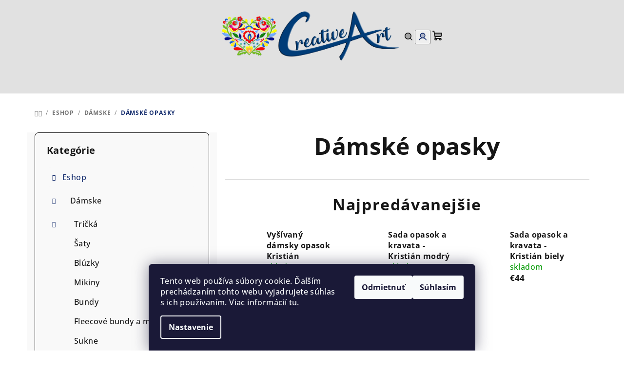

--- FILE ---
content_type: text/html; charset=utf-8
request_url: https://www.creative-art.sk/damske-opasky/
body_size: 25886
content:
<!doctype html><html lang="sk" dir="ltr" class="header-background-light external-fonts-loaded"><head><meta charset="utf-8" /><meta name="viewport" content="width=device-width,initial-scale=1" /><title>Dámské opasky - CreativeArt</title><link rel="preconnect" href="https://cdn.myshoptet.com" /><link rel="dns-prefetch" href="https://cdn.myshoptet.com" /><link rel="preload" href="https://cdn.myshoptet.com/prj/dist/master/cms/libs/jquery/jquery-1.11.3.min.js" as="script" /><link href="https://cdn.myshoptet.com/prj/dist/master/cms/templates/frontend_templates/shared/css/font-face/open-sans.css" rel="stylesheet"><link href="https://cdn.myshoptet.com/prj/dist/master/shop/dist/font-shoptet-14.css.d90e56d0dd782c13aabd.css" rel="stylesheet"><script>
dataLayer = [];
dataLayer.push({'shoptet' : {
    "pageId": 928,
    "pageType": "category",
    "currency": "EUR",
    "currencyInfo": {
        "decimalSeparator": ",",
        "exchangeRate": 1,
        "priceDecimalPlaces": 2,
        "symbol": "\u20ac",
        "symbolLeft": 1,
        "thousandSeparator": " "
    },
    "language": "sk",
    "projectId": 624109,
    "category": {
        "guid": "d968cf54-be95-11ee-b0c5-1a10d3e19cf7",
        "path": "Eshop | D\u00e1mske | D\u00e1msk\u00e9 opasky",
        "parentCategoryGuid": "c0548850-be95-11ee-9ff9-1a10d3e19cf7"
    },
    "cartInfo": {
        "id": null,
        "freeShipping": false,
        "freeShippingFrom": 80,
        "leftToFreeGift": {
            "formattedPrice": "\u20ac90",
            "priceLeft": 90
        },
        "freeGift": false,
        "leftToFreeShipping": {
            "priceLeft": 80,
            "dependOnRegion": 0,
            "formattedPrice": "\u20ac80"
        },
        "discountCoupon": [],
        "getNoBillingShippingPrice": {
            "withoutVat": 0,
            "vat": 0,
            "withVat": 0
        },
        "cartItems": [],
        "taxMode": "ORDINARY"
    },
    "cart": [],
    "customer": {
        "priceRatio": 1,
        "priceListId": 1,
        "groupId": null,
        "registered": false,
        "mainAccount": false
    }
}});
dataLayer.push({'cookie_consent' : {
    "marketing": "denied",
    "analytics": "denied"
}});
document.addEventListener('DOMContentLoaded', function() {
    shoptet.consent.onAccept(function(agreements) {
        if (agreements.length == 0) {
            return;
        }
        dataLayer.push({
            'cookie_consent' : {
                'marketing' : (agreements.includes(shoptet.config.cookiesConsentOptPersonalisation)
                    ? 'granted' : 'denied'),
                'analytics': (agreements.includes(shoptet.config.cookiesConsentOptAnalytics)
                    ? 'granted' : 'denied')
            },
            'event': 'cookie_consent'
        });
    });
});
</script>

<!-- Google Tag Manager -->
<script>(function(w,d,s,l,i){w[l]=w[l]||[];w[l].push({'gtm.start':
new Date().getTime(),event:'gtm.js'});var f=d.getElementsByTagName(s)[0],
j=d.createElement(s),dl=l!='dataLayer'?'&l='+l:'';j.async=true;j.src=
'https://www.googletagmanager.com/gtm.js?id='+i+dl;f.parentNode.insertBefore(j,f);
})(window,document,'script','dataLayer','GTM-N9NQ68MM');</script>
<!-- End Google Tag Manager -->

<meta property="og:type" content="website"><meta property="og:site_name" content="creative-art.sk"><meta property="og:url" content="https://www.creative-art.sk/damske-opasky/"><meta property="og:title" content="Dámské opasky - CreativeArt"><meta name="author" content="CreativeArt"><meta name="web_author" content="Shoptet.sk"><meta name="dcterms.rightsHolder" content="www.creative-art.sk"><meta name="robots" content="index,follow"><meta property="og:image" content="https://www.creative-art.sk/user/categories/orig/d__mske_-_opasky.png"><meta property="og:description" content="Dámské opasky, CreativeArt"><meta name="description" content="Dámské opasky, CreativeArt"><style>:root {--color-primary: #e1e1e1;--color-primary-h: 0;--color-primary-s: 0%;--color-primary-l: 88%;--color-primary-hover: #e1e1e1;--color-primary-hover-h: 0;--color-primary-hover-s: 0%;--color-primary-hover-l: 88%;--color-secondary: #172F6F;--color-secondary-h: 224;--color-secondary-s: 66%;--color-secondary-l: 26%;--color-secondary-hover: #0664A9;--color-secondary-hover-h: 205;--color-secondary-hover-s: 93%;--color-secondary-hover-l: 34%;--color-tertiary: #F9F9F9;--color-tertiary-h: 0;--color-tertiary-s: 0%;--color-tertiary-l: 98%;--color-tertiary-hover: #161616;--color-tertiary-hover-h: 0;--color-tertiary-hover-s: 0%;--color-tertiary-hover-l: 9%;--color-header-background: #ffffff;--template-font: "Open Sans";--template-headings-font: "Open Sans";--header-background-url: none;--cookies-notice-background: #1A1937;--cookies-notice-color: #F8FAFB;--cookies-notice-button-hover: #f5f5f5;--cookies-notice-link-hover: #27263f;--templates-update-management-preview-mode-content: "Náhľad aktualizácií šablóny je aktívny pre váš prehliadač."}</style>
    
    <link href="https://cdn.myshoptet.com/prj/dist/master/shop/dist/main-14.less.49334c2a0bd7c3ed0f9c.css" rel="stylesheet" />
                <link href="https://cdn.myshoptet.com/prj/dist/master/shop/dist/mobile-header-v1-14.less.10721fb2626f6cacd20c.css" rel="stylesheet" />
    
<link rel="next" href="/damske-opasky/strana-2/" />    <script>var shoptet = shoptet || {};</script>
    <script src="https://cdn.myshoptet.com/prj/dist/master/shop/dist/main-3g-header.js.05f199e7fd2450312de2.js"></script>
<!-- User include --><!-- api 446(100) html code header -->
<link rel="stylesheet" href="https://cdn.myshoptet.com/usr/api2.dklab.cz/user/documents/_doplnky/poznamka/624109/200/624109_200.css" type="text/css" /><style> :root { 
            --dklab-poznamka-color-main: #172F6F;  
            --dklab-poznamka-color-empty: #E1E1E1;             
            --dklab-poznamka-color-tooltip-background: #172F6F;             
            --dklab-poznamka-color-tooltip-text: #FFFFFF;             
            --dklab-poznamka-color-cart-message: #172F6F;             
            --dklab-poznamka-color-cart-message-background: #E1E1E1;             
        }
        </style>
<!-- service 446(100) html code header -->
<style>
@font-face {
    font-family: 'poznamka';
    src:  url('https://cdn.myshoptet.com/usr/api2.dklab.cz/user/documents/_doplnky/poznamka/font/note.eot?v1');
    src:  url('https://cdn.myshoptet.com/usr/api2.dklab.cz/user/documents/_doplnky/poznamka/font/note.eot?v1#iefix') format('embedded-opentype'),
    url('https://cdn.myshoptet.com/usr/api2.dklab.cz/user/documents/_doplnky/poznamka/font/note.ttf?v1') format('truetype'),
    url('https://cdn.myshoptet.com/usr/api2.dklab.cz/user/documents/_doplnky/poznamka/font/note.woff?v1') format('woff'),
    url('https://cdn.myshoptet.com/usr/api2.dklab.cz/user/documents/_doplnky/poznamka/font/note.svg?v1') format('svg');
    font-weight: normal;
    font-style: normal;
}
</style>
<!-- service 1228(847) html code header -->
<link 
rel="stylesheet" 
href="https://cdn.myshoptet.com/usr/dmartini.myshoptet.com/user/documents/upload/dmartini/shop_rating/shop_rating.min.css?140"
data-author="Dominik Martini" 
data-author-web="dmartini.cz">
<!-- project html code header -->
<style>
    .responsive-table {
        width: 100%;
        margin-left: auto;
        margin-right: auto;
        border-collapse: collapse;
    }
        .responsivka-table {
    width: 100%;
    margin-left: auto;
    margin-right: auto;
    border-collapse: collapse;
}

@media (min-width: 768px) {
    .responsivka-table {
        width: 60%;
    }
}


    .responsive-table img {
        height: auto; /* Nastavení fixní výšky obrázků */
        width: auto; /* Automatické přizpůsobení šířky obrázku */
    }

    .responsive-table td {
        /* Případné další stylování pro buňky, pokud je potřeba */
    }
        /* Nová třída pro tabulky se 80% šířkou */
    .custom-table {
        width: 80%;
        margin-left: auto;
        margin-right: auto;
        border-collapse: collapse;
    }

    /* Přidání zalomení řádku před každou tabulkou */
    table {
        margin-top: 1em;
    }
</style>

<style>
#zvetsenyObrazek {
    position: fixed; 
    top: 0; 
    left: 0; 
    width: 100%; 
    height: 100%; 
    background-color: rgba(0, 0, 0, 0.8); 
    display: flex; 
    justify-content: center; 
    align-items: center;
}

#zvetsenyObrazek img {
    max-width: 90%;
    max-height: 90%;
}
</style>
<style>
.carousel-control {
    color: #0664A9 !important;
}
</style>

<style>
  .benefitBanner {
    display: flex;
    flex-wrap: wrap;
    justify-content: center;
    margin: 20px auto;
    max-width: 1200px;
  }

  .benefitBanner__item {
    flex-basis: calc(50% - 10px);
    box-sizing: border-box;
    margin-bottom: 20px;
  }

  @media screen and (min-width: 768px) {
    .benefitBanner__item {
      flex-basis: calc(25% - 10px);
      margin-left: 5px;
      margin-right: 5px;
    }
  }

  @media screen and (max-width: 767px) {
    .benefitBanner .benefitBanner__item, .benefitBanner .benefitBanner__link {
      flex-basis: calc(50% - 7.5px);
      box-sizing: border-box;
      flex-direction: column;
      align-items: center;
      justify-content: center;
      margin-bottom: 20px;
    }
    .benefitBanner__picture {
    flex: 0 0 40px;
    max-width: 40px;
     }
    .benefitBanner__item:nth-child(2n) {
      margin-left: 15px;
    }

    .benefitBanner__icon {
      display: block;
      width: 100%;
    }

    .benefitBanner__content {
      word-break: break-word;
      padding-right: 10px;
      overflow: hidden;
      display: block;
      width: 100%;
      text-align: center;
    }
  }
</style>
<style>
.stars .star.is-active:hover, .stars .star.star-half:before, .stars .star.star-on:before {
    color: #FFD700;
}

</style>
<!-- /User include --><link rel="shortcut icon" href="/favicon.ico" type="image/x-icon" /><link rel="canonical" href="https://www.creative-art.sk/damske-opasky/" />    <!-- Global site tag (gtag.js) - Google Analytics -->
    <script async src="https://www.googletagmanager.com/gtag/js?id=G-6WLQG51L4Z"></script>
    <script>
        
        window.dataLayer = window.dataLayer || [];
        function gtag(){dataLayer.push(arguments);}
        

                    console.debug('default consent data');

            gtag('consent', 'default', {"ad_storage":"denied","analytics_storage":"denied","ad_user_data":"denied","ad_personalization":"denied","wait_for_update":500});
            dataLayer.push({
                'event': 'default_consent'
            });
        
        gtag('js', new Date());

        
                gtag('config', 'G-6WLQG51L4Z', {"groups":"GA4","send_page_view":false,"content_group":"category","currency":"EUR","page_language":"sk"});
        
                gtag('config', 'AW-16494592651', {"allow_enhanced_conversions":true});
        
        
        
        
        
                    gtag('event', 'page_view', {"send_to":"GA4","page_language":"sk","content_group":"category","currency":"EUR"});
        
        
        
        
        
        
        
        
        
        
        
        
        
        document.addEventListener('DOMContentLoaded', function() {
            if (typeof shoptet.tracking !== 'undefined') {
                for (var id in shoptet.tracking.bannersList) {
                    gtag('event', 'view_promotion', {
                        "send_to": "UA",
                        "promotions": [
                            {
                                "id": shoptet.tracking.bannersList[id].id,
                                "name": shoptet.tracking.bannersList[id].name,
                                "position": shoptet.tracking.bannersList[id].position
                            }
                        ]
                    });
                }
            }

            shoptet.consent.onAccept(function(agreements) {
                if (agreements.length !== 0) {
                    console.debug('gtag consent accept');
                    var gtagConsentPayload =  {
                        'ad_storage': agreements.includes(shoptet.config.cookiesConsentOptPersonalisation)
                            ? 'granted' : 'denied',
                        'analytics_storage': agreements.includes(shoptet.config.cookiesConsentOptAnalytics)
                            ? 'granted' : 'denied',
                                                                                                'ad_user_data': agreements.includes(shoptet.config.cookiesConsentOptPersonalisation)
                            ? 'granted' : 'denied',
                        'ad_personalization': agreements.includes(shoptet.config.cookiesConsentOptPersonalisation)
                            ? 'granted' : 'denied',
                        };
                    console.debug('update consent data', gtagConsentPayload);
                    gtag('consent', 'update', gtagConsentPayload);
                    dataLayer.push(
                        { 'event': 'update_consent' }
                    );
                }
            });
        });
    </script>
</head><body class="desktop id-928 in-damske-opasky template-14 type-category multiple-columns-body columns-mobile-2 columns-3 smart-labels-active ums_forms_redesign--off ums_a11y_category_page--on ums_discussion_rating_forms--off ums_flags_display_unification--on ums_a11y_login--on mobile-header-version-1"><noscript>
    <style>
        #header {
            padding-top: 0;
            position: relative !important;
            top: 0;
        }
        .header-navigation {
            position: relative !important;
        }
        .overall-wrapper {
            margin: 0 !important;
        }
        body:not(.ready) {
            visibility: visible !important;
        }
    </style>
    <div class="no-javascript">
        <div class="no-javascript__title">Musíte zmeniť nastavenie vášho prehliadača</div>
        <div class="no-javascript__text">Pozrite sa na: <a href="https://www.google.com/support/bin/answer.py?answer=23852">Ako povoliť JavaScript vo vašom prehliadači</a>.</div>
        <div class="no-javascript__text">Ak používate software na blokovanie reklám, možno bude potrebné, aby ste povolili JavaScript z tejto stránky.</div>
        <div class="no-javascript__text">Ďakujeme.</div>
    </div>
</noscript>

        <div id="fb-root"></div>
        <script>
            window.fbAsyncInit = function() {
                FB.init({
//                    appId            : 'your-app-id',
                    autoLogAppEvents : true,
                    xfbml            : true,
                    version          : 'v19.0'
                });
            };
        </script>
        <script async defer crossorigin="anonymous" src="https://connect.facebook.net/sk_SK/sdk.js"></script>
<!-- Google Tag Manager (noscript) -->
<noscript><iframe src="https://www.googletagmanager.com/ns.html?id=GTM-N9NQ68MM"
height="0" width="0" style="display:none;visibility:hidden"></iframe></noscript>
<!-- End Google Tag Manager (noscript) -->

    <div class="siteCookies siteCookies--bottom siteCookies--dark js-siteCookies" role="dialog" data-testid="cookiesPopup" data-nosnippet>
        <div class="siteCookies__form">
            <div class="siteCookies__content">
                <div class="siteCookies__text">
                    Tento web používa súbory cookie. Ďalším prechádzaním tohto webu vyjadrujete súhlas s ich používaním. Viac informácií <a href="/podmienky-ochrany-osobnych-udajov/" target="\" _blank="" rel="\" noreferrer="">tu</a>.
                </div>
                <p class="siteCookies__links">
                    <button class="siteCookies__link js-cookies-settings" aria-label="Nastavenia cookies" data-testid="cookiesSettings">Nastavenie</button>
                </p>
            </div>
            <div class="siteCookies__buttonWrap">
                                    <button class="siteCookies__button js-cookiesConsentSubmit" value="reject" aria-label="Odmietnuť cookies" data-testid="buttonCookiesReject">Odmietnuť</button>
                                <button class="siteCookies__button js-cookiesConsentSubmit" value="all" aria-label="Prijať cookies" data-testid="buttonCookiesAccept">Súhlasím</button>
            </div>
        </div>
        <script>
            document.addEventListener("DOMContentLoaded", () => {
                const siteCookies = document.querySelector('.js-siteCookies');
                document.addEventListener("scroll", shoptet.common.throttle(() => {
                    const st = document.documentElement.scrollTop;
                    if (st > 1) {
                        siteCookies.classList.add('siteCookies--scrolled');
                    } else {
                        siteCookies.classList.remove('siteCookies--scrolled');
                    }
                }, 100));
            });
        </script>
    </div>
<a href="#content" class="skip-link sr-only">Prejsť na obsah</a><div class="overall-wrapper"><header id="header">
        <div class="header-top">
            <div class="container navigation-wrapper header-top-wrapper">
                <div class="navigation-tools">
                                    </div>
                <div class="site-name"><a href="/" data-testid="linkWebsiteLogo"><img src="https://cdn.myshoptet.com/usr/www.creative-art.sk/user/logos/uvod_final.png" alt="CreativeArt" fetchpriority="low" /></a></div>                <div class="navigation-buttons">
                    <a href="#" class="toggle-window" data-target="search" data-testid="linkSearchIcon"><i class="icon-search"></i><span class="sr-only">Hľadať</span></a>
                                                                                                                                            <button class="top-nav-button top-nav-button-login toggle-window" type="button" data-target="login" aria-haspopup="dialog" aria-expanded="false" aria-controls="login" data-testid="signin">
                                        <i class="icon-login"></i><span class="sr-only">Prihlásenie</span>
                                    </button>
                                                                                                                                
    <a href="/kosik/" class="btn btn-icon toggle-window cart-count" data-target="cart" data-testid="headerCart" rel="nofollow" aria-haspopup="dialog" aria-expanded="false" aria-controls="cart-widget">
        <span class="icon-cart"></span>
                <span class="sr-only">Nákupný košík</span>
        
    
            </a>
                    <a href="#" class="toggle-window" data-target="navigation" data-testid="hamburgerMenu"></a>
                </div>
                <div class="user-action">
                                            <div class="user-action-in">
            <div id="login" class="user-action-login popup-widget login-widget" role="dialog" aria-labelledby="loginHeading">
        <div class="popup-widget-inner">
                            <h2 id="loginHeading">Prihlásenie k vášmu účtu</h2><div id="customerLogin"><form action="/action/Customer/Login/" method="post" id="formLoginIncluded" class="csrf-enabled formLogin" data-testid="formLogin"><input type="hidden" name="referer" value="" /><div class="form-group"><div class="input-wrapper email js-validated-element-wrapper no-label"><input type="email" name="email" class="form-control" autofocus placeholder="E-mailová adresa (napr. jan@novak.sk)" data-testid="inputEmail" autocomplete="email" required /></div></div><div class="form-group"><div class="input-wrapper password js-validated-element-wrapper no-label"><input type="password" name="password" class="form-control" placeholder="Heslo" data-testid="inputPassword" autocomplete="current-password" required /><span class="no-display">Nemôžete vyplniť toto pole</span><input type="text" name="surname" value="" class="no-display" /></div></div><div class="form-group"><div class="login-wrapper"><button type="submit" class="btn btn-secondary btn-text btn-login" data-testid="buttonSubmit">Prihlásiť sa</button><div class="password-helper"><a href="/registracia/" data-testid="signup" rel="nofollow">Nová registrácia</a><a href="/klient/zabudnute-heslo/" rel="nofollow">Zabudnuté heslo</a></div></div></div></form>
</div>                    </div>
    </div>

        <div id="cart-widget" class="user-action-cart popup-widget cart-widget loader-wrapper" data-testid="popupCartWidget" role="dialog" aria-hidden="true">
        <div class="popup-widget-inner cart-widget-inner place-cart-here">
            <div class="loader-overlay">
                <div class="loader"></div>
            </div>
        </div>
    </div>

        <div class="user-action-search popup-widget search-widget search stay-open" itemscope itemtype="https://schema.org/WebSite" data-testid="searchWidget">
        <span href="#" class="search-widget-close toggle-window" data-target="search" data-testid="linkSearchIcon"></span>
        <meta itemprop="headline" content="Dámské opasky"/><meta itemprop="url" content="https://www.creative-art.sk"/><meta itemprop="text" content="Dámské opasky, CreativeArt"/>        <form action="/action/ProductSearch/prepareString/" method="post"
    id="formSearchForm" class="search-form compact-form js-search-main"
    itemprop="potentialAction" itemscope itemtype="https://schema.org/SearchAction" data-testid="searchForm">
    <fieldset>
        <meta itemprop="target"
            content="https://www.creative-art.sk/vyhladavanie/?string={string}"/>
        <input type="hidden" name="language" value="sk"/>
        
    <span class="search-form-input-group">
        
    <span class="search-input-icon" aria-hidden="true"></span>

<input
    type="search"
    name="string"
        class="query-input form-control search-input js-search-input"
    placeholder="Napíšte, čo hľadáte"
    autocomplete="off"
    required
    itemprop="query-input"
    aria-label="Vyhľadávanie"
    data-testid="searchInput"
>
        <button type="submit" class="btn btn-default search-button" data-testid="searchBtn">Hľadať</button>
    </span>

    </fieldset>
</form>
    </div>
</div>
                                    </div>
            </div>
        </div>
        <div class="header-bottom">
            <div class="navigation-wrapper header-bottom-wrapper">
                <nav id="navigation" aria-label="Hlavné menu" data-collapsible="true"><div class="navigation-in menu"><ul class="menu-level-1" role="menubar" data-testid="headerMenuItems"><li class="menu-item-742 ext" role="none"><a href="/eshop/" data-testid="headerMenuItem" role="menuitem" aria-haspopup="true" aria-expanded="false"><b>Eshop</b><span class="submenu-arrow"></span></a><ul class="menu-level-2" aria-label="Eshop" tabindex="-1" role="menu"><li class="menu-item-811 has-third-level" role="none"><a href="/damske/" class="menu-image" data-testid="headerMenuItem" tabindex="-1" aria-hidden="true"><img src="data:image/svg+xml,%3Csvg%20width%3D%22140%22%20height%3D%22100%22%20xmlns%3D%22http%3A%2F%2Fwww.w3.org%2F2000%2Fsvg%22%3E%3C%2Fsvg%3E" alt="" aria-hidden="true" width="140" height="100"  data-src="https://cdn.myshoptet.com/usr/www.creative-art.sk/user/categories/thumb/d__mske.png" fetchpriority="low" /></a><div><a href="/damske/" data-testid="headerMenuItem" role="menuitem"><span>Dámske</span></a>
                                                    <ul class="menu-level-3" role="menu">
                                                                    <li class="menu-item-859" role="none">
                                        <a href="/tricka-2/" data-testid="headerMenuItem" role="menuitem">
                                            Tričká</a>                                    </li>
                                                                    <li class="menu-item-1009" role="none">
                                        <a href="/saty/" data-testid="headerMenuItem" role="menuitem">
                                            Šaty</a>                                    </li>
                                                                    <li class="menu-item-1018" role="none">
                                        <a href="/bluzky/" data-testid="headerMenuItem" role="menuitem">
                                            Blúzky</a>                                    </li>
                                                                    <li class="menu-item-907" role="none">
                                        <a href="/mikiny-2/" data-testid="headerMenuItem" role="menuitem">
                                            Mikiny</a>                                    </li>
                                                                    <li class="menu-item-967" role="none">
                                        <a href="/bundy/" data-testid="headerMenuItem" role="menuitem">
                                            Bundy</a>                                    </li>
                                                                    <li class="menu-item-1040" role="none">
                                        <a href="/fleecove-bundy-a-mikiny/" data-testid="headerMenuItem" role="menuitem">
                                            Fleecové bundy a mikiny</a>                                    </li>
                                                                    <li class="menu-item-880" role="none">
                                        <a href="/sukne/" data-testid="headerMenuItem" role="menuitem">
                                            Sukne</a>                                    </li>
                                                                    <li class="menu-item-1024" role="none">
                                        <a href="/leginy/" data-testid="headerMenuItem" role="menuitem">
                                            Legíny</a>                                    </li>
                                                                    <li class="menu-item-928" role="none">
                                        <a href="/damske-opasky/" class="active" data-testid="headerMenuItem" role="menuitem">
                                            Dámské opasky</a>                                    </li>
                                                                    <li class="menu-item-958" role="none">
                                        <a href="/kabelky-a-kapsy/" data-testid="headerMenuItem" role="menuitem">
                                            Kabelky a kapsy</a>                                    </li>
                                                                    <li class="menu-item-1060" role="none">
                                        <a href="/zastery-2/" data-testid="headerMenuItem" role="menuitem">
                                            Zástery</a>                                    </li>
                                                                    <li class="menu-item-814" role="none">
                                        <a href="/bizuteria-a-zrkadielka/" data-testid="headerMenuItem" role="menuitem">
                                            Bižutéria a zrkadielka</a>                                    </li>
                                                            </ul>
                        </div></li><li class="menu-item-847 has-third-level" role="none"><a href="/panske/" class="menu-image" data-testid="headerMenuItem" tabindex="-1" aria-hidden="true"><img src="data:image/svg+xml,%3Csvg%20width%3D%22140%22%20height%3D%22100%22%20xmlns%3D%22http%3A%2F%2Fwww.w3.org%2F2000%2Fsvg%22%3E%3C%2Fsvg%3E" alt="" aria-hidden="true" width="140" height="100"  data-src="https://cdn.myshoptet.com/usr/www.creative-art.sk/user/categories/thumb/p__nske.png" fetchpriority="low" /></a><div><a href="/panske/" data-testid="headerMenuItem" role="menuitem"><span>Pánske</span></a>
                                                    <ul class="menu-level-3" role="menu">
                                                                    <li class="menu-item-850" role="none">
                                        <a href="/tricka-a-polokosele/" data-testid="headerMenuItem" role="menuitem">
                                            Tričká a polokošele</a>                                    </li>
                                                                    <li class="menu-item-979" role="none">
                                        <a href="/kosele/" data-testid="headerMenuItem" role="menuitem">
                                            Košele</a>                                    </li>
                                                                    <li class="menu-item-904" role="none">
                                        <a href="/mikiny/" data-testid="headerMenuItem" role="menuitem">
                                            Mikiny</a>                                    </li>
                                                                    <li class="menu-item-970" role="none">
                                        <a href="/bundy-2/" data-testid="headerMenuItem" role="menuitem">
                                            Bundy</a>                                    </li>
                                                                    <li class="menu-item-1043" role="none">
                                        <a href="/fleecove-bundy-a-mikiny-2/" data-testid="headerMenuItem" role="menuitem">
                                            Fleecové bundy a mikiny</a>                                    </li>
                                                                    <li class="menu-item-883" role="none">
                                        <a href="/motyliky-a-traky/" data-testid="headerMenuItem" role="menuitem">
                                            Motýliky a traky</a>                                    </li>
                                                                    <li class="menu-item-1046" role="none">
                                        <a href="/kravaty/" data-testid="headerMenuItem" role="menuitem">
                                            Kravaty</a>                                    </li>
                                                                    <li class="menu-item-1063" role="none">
                                        <a href="/zastery-3/" data-testid="headerMenuItem" role="menuitem">
                                            Zástery</a>                                    </li>
                                                            </ul>
                        </div></li><li class="menu-item-940 has-third-level" role="none"><a href="/detske/" class="menu-image" data-testid="headerMenuItem" tabindex="-1" aria-hidden="true"><img src="data:image/svg+xml,%3Csvg%20width%3D%22140%22%20height%3D%22100%22%20xmlns%3D%22http%3A%2F%2Fwww.w3.org%2F2000%2Fsvg%22%3E%3C%2Fsvg%3E" alt="" aria-hidden="true" width="140" height="100"  data-src="https://cdn.myshoptet.com/usr/www.creative-art.sk/user/categories/thumb/detsk__.png" fetchpriority="low" /></a><div><a href="/detske/" data-testid="headerMenuItem" role="menuitem"><span>Detské</span></a>
                                                    <ul class="menu-level-3" role="menu">
                                                                    <li class="menu-item-1003" role="none">
                                        <a href="/krstove-kosielky/" data-testid="headerMenuItem" role="menuitem">
                                            Krstové košieľky</a>                                    </li>
                                                                    <li class="menu-item-1000" role="none">
                                        <a href="/detske-body/" data-testid="headerMenuItem" role="menuitem">
                                            Detské body</a>                                    </li>
                                                                    <li class="menu-item-949" role="none">
                                        <a href="/tricka-3/" data-testid="headerMenuItem" role="menuitem">
                                            Tričká</a>                                    </li>
                                                                    <li class="menu-item-955" role="none">
                                        <a href="/mikiny-3/" data-testid="headerMenuItem" role="menuitem">
                                            Mikiny</a>                                    </li>
                                                                    <li class="menu-item-943" role="none">
                                        <a href="/suknicky-a-saty/" data-testid="headerMenuItem" role="menuitem">
                                            Sukničky a šaty</a>                                    </li>
                                                                    <li class="menu-item-1012" role="none">
                                        <a href="/nohavice/" data-testid="headerMenuItem" role="menuitem">
                                            Nohavice</a>                                    </li>
                                                                    <li class="menu-item-1066" role="none">
                                        <a href="/zastery-3-2/" data-testid="headerMenuItem" role="menuitem">
                                            Zástery</a>                                    </li>
                                                            </ul>
                        </div></li><li class="menu-item-820 has-third-level" role="none"><a href="/doplnky/" class="menu-image" data-testid="headerMenuItem" tabindex="-1" aria-hidden="true"><img src="data:image/svg+xml,%3Csvg%20width%3D%22140%22%20height%3D%22100%22%20xmlns%3D%22http%3A%2F%2Fwww.w3.org%2F2000%2Fsvg%22%3E%3C%2Fsvg%3E" alt="" aria-hidden="true" width="140" height="100"  data-src="https://cdn.myshoptet.com/usr/www.creative-art.sk/user/categories/thumb/doplnky.png" fetchpriority="low" /></a><div><a href="/doplnky/" data-testid="headerMenuItem" role="menuitem"><span>Doplnky</span></a>
                                                    <ul class="menu-level-3" role="menu">
                                                                    <li class="menu-item-982" role="none">
                                        <a href="/ciapky--celenky/" data-testid="headerMenuItem" role="menuitem">
                                            Čiapky, čelenky</a>                                    </li>
                                                                    <li class="menu-item-832" role="none">
                                        <a href="/nakrcniky/" data-testid="headerMenuItem" role="menuitem">
                                            Nákrčníky</a>                                    </li>
                                                                    <li class="menu-item-934" role="none">
                                        <a href="/multifunkcne-satky/" data-testid="headerMenuItem" role="menuitem">
                                            Multifunkčné šátky</a>                                    </li>
                                                                    <li class="menu-item-886" role="none">
                                        <a href="/motyliky-a-traky-2/" data-testid="headerMenuItem" role="menuitem">
                                            Motýliky a traky</a>                                    </li>
                                                                    <li class="menu-item-1049" role="none">
                                        <a href="/kravaty-2/" data-testid="headerMenuItem" role="menuitem">
                                            Kravaty</a>                                    </li>
                                                                    <li class="menu-item-931" role="none">
                                        <a href="/damske-opasky-2/" data-testid="headerMenuItem" role="menuitem">
                                            Dámské opasky</a>                                    </li>
                                                                    <li class="menu-item-961" role="none">
                                        <a href="/kabelky-a-kapsy-2/" data-testid="headerMenuItem" role="menuitem">
                                            Kabelky a kapsy</a>                                    </li>
                                                                    <li class="menu-item-889" role="none">
                                        <a href="/tasky-a-batohy/" data-testid="headerMenuItem" role="menuitem">
                                            Tašky a batohy</a>                                    </li>
                                                                    <li class="menu-item-823" role="none">
                                        <a href="/bizuteria-a-zrkadielka-2/" data-testid="headerMenuItem" role="menuitem">
                                            Bižutéria a zrkadielka</a>                                    </li>
                                                                    <li class="menu-item-1015" role="none">
                                        <a href="/ponozky/" data-testid="headerMenuItem" role="menuitem">
                                            Ponožky</a>                                    </li>
                                                                    <li class="menu-item-988" role="none">
                                        <a href="/dazdniky/" data-testid="headerMenuItem" role="menuitem">
                                            Dáždniky</a>                                    </li>
                                                            </ul>
                        </div></li><li class="menu-item-799 has-third-level" role="none"><a href="/darceky/" class="menu-image" data-testid="headerMenuItem" tabindex="-1" aria-hidden="true"><img src="data:image/svg+xml,%3Csvg%20width%3D%22140%22%20height%3D%22100%22%20xmlns%3D%22http%3A%2F%2Fwww.w3.org%2F2000%2Fsvg%22%3E%3C%2Fsvg%3E" alt="" aria-hidden="true" width="140" height="100"  data-src="https://cdn.myshoptet.com/usr/www.creative-art.sk/user/categories/thumb/dar__eky.png" fetchpriority="low" /></a><div><a href="/darceky/" data-testid="headerMenuItem" role="menuitem"><span>Darčeky</span></a>
                                                    <ul class="menu-level-3" role="menu">
                                                                    <li class="menu-item-805" role="none">
                                        <a href="/sklo-keramika/" data-testid="headerMenuItem" role="menuitem">
                                            Sklo-keramika</a>                                    </li>
                                                                    <li class="menu-item-913" role="none">
                                        <a href="/zastery/" data-testid="headerMenuItem" role="menuitem">
                                            Zástery</a>                                    </li>
                                                                    <li class="menu-item-976" role="none">
                                        <a href="/vrecka-na-pecivo-a-bylinky/" data-testid="headerMenuItem" role="menuitem">
                                            Vrecká na pečivo a bylinky</a>                                    </li>
                                                                    <li class="menu-item-829" role="none">
                                        <a href="/klucenky/" data-testid="headerMenuItem" role="menuitem">
                                            Kľúčenky</a>                                    </li>
                                                                    <li class="menu-item-802" role="none">
                                        <a href="/magnetky/" data-testid="headerMenuItem" role="menuitem">
                                            Magnetky</a>                                    </li>
                                                                    <li class="menu-item-877" role="none">
                                        <a href="/vankuse/" data-testid="headerMenuItem" role="menuitem">
                                            Vankúše</a>                                    </li>
                                                                    <li class="menu-item-835" role="none">
                                        <a href="/uteraky/" data-testid="headerMenuItem" role="menuitem">
                                            Uteráky</a>                                    </li>
                                                                    <li class="menu-item-868" role="none">
                                        <a href="/svadobne-podbradniky/" data-testid="headerMenuItem" role="menuitem">
                                            Svadobné podbradníky</a>                                    </li>
                                                                    <li class="menu-item-910" role="none">
                                        <a href="/prestieranie/" data-testid="headerMenuItem" role="menuitem">
                                            Prestieranie</a>                                    </li>
                                                                    <li class="menu-item-1033" role="none">
                                        <a href="/darcekovy-poukaz/" data-testid="headerMenuItem" role="menuitem">
                                            Darčekové poukazy</a>                                    </li>
                                                            </ul>
                        </div></li><li class="menu-item-871 has-third-level" role="none"><a href="/tematicke/" class="menu-image" data-testid="headerMenuItem" tabindex="-1" aria-hidden="true"><img src="data:image/svg+xml,%3Csvg%20width%3D%22140%22%20height%3D%22100%22%20xmlns%3D%22http%3A%2F%2Fwww.w3.org%2F2000%2Fsvg%22%3E%3C%2Fsvg%3E" alt="" aria-hidden="true" width="140" height="100"  data-src="https://cdn.myshoptet.com/usr/www.creative-art.sk/user/categories/thumb/tematick__.png" fetchpriority="low" /></a><div><a href="/tematicke/" data-testid="headerMenuItem" role="menuitem"><span>Tématické</span></a>
                                                    <ul class="menu-level-3" role="menu">
                                                                    <li class="menu-item-1057" role="none">
                                        <a href="/ples-oslava/" data-testid="headerMenuItem" role="menuitem">
                                            Ples/oslava</a>                                    </li>
                                                                    <li class="menu-item-895" role="none">
                                        <a href="/vysoke-tatry-a-slovensko/" data-testid="headerMenuItem" role="menuitem">
                                            Vysoké Tatry a Slovensko</a>                                    </li>
                                                                    <li class="menu-item-874" role="none">
                                        <a href="/svadba/" data-testid="headerMenuItem" role="menuitem">
                                            Svadba</a>                                    </li>
                                                                    <li class="menu-item-1006" role="none">
                                        <a href="/krst/" data-testid="headerMenuItem" role="menuitem">
                                            Krst</a>                                    </li>
                                                                    <li class="menu-item-991" role="none">
                                        <a href="/velka-noc/" data-testid="headerMenuItem" role="menuitem">
                                            Veľká noc</a>                                    </li>
                                                                    <li class="menu-item-916" role="none">
                                        <a href="/valentin/" data-testid="headerMenuItem" role="menuitem">
                                            Valentín</a>                                    </li>
                                                                    <li class="menu-item-901" role="none">
                                        <a href="/startovne-cisla/" data-testid="headerMenuItem" role="menuitem">
                                            Štartovné čísla</a>                                    </li>
                                                                    <li class="menu-item-1034" role="none">
                                        <a href="/vianoce-a-mikulas/" data-testid="headerMenuItem" role="menuitem">
                                            Vianoce a Mikuláš</a>                                    </li>
                                                            </ul>
                        </div></li><li class="menu-item-1052" role="none"><a href="/vypredaj/" class="menu-image" data-testid="headerMenuItem" tabindex="-1" aria-hidden="true"><img src="data:image/svg+xml,%3Csvg%20width%3D%22140%22%20height%3D%22100%22%20xmlns%3D%22http%3A%2F%2Fwww.w3.org%2F2000%2Fsvg%22%3E%3C%2Fsvg%3E" alt="" aria-hidden="true" width="140" height="100"  data-src="https://cdn.myshoptet.com/usr/www.creative-art.sk/user/categories/thumb/vypredaj.jpg" fetchpriority="low" /></a><div><a href="/vypredaj/" data-testid="headerMenuItem" role="menuitem"><span>Výpredaj</span></a>
                        </div></li></ul></li>
<li class="menu-item-706" role="none"><a href="/strojove-vysivanie/" data-testid="headerMenuItem" role="menuitem" aria-expanded="false"><b>Strojové vyšívanie</b></a></li>
<li class="menu-item-709" role="none"><a href="/velkoobchod/" data-testid="headerMenuItem" role="menuitem" aria-expanded="false"><b>Veľkoobchod</b></a></li>
<li class="menu-item-29" role="none"><a href="/kontakty/" data-testid="headerMenuItem" role="menuitem" aria-expanded="false"><b>Kontakty</b></a></li>
<li class="menu-item-1030" role="none"><a href="/vernostna-zlava/" data-testid="headerMenuItem" role="menuitem" aria-expanded="false"><b>Vernostná zľava</b></a></li>
</ul>
    <ul class="navigationActions" role="menu">
                            <li role="none">
                                    <a href="/login/?backTo=%2Fdamske-opasky%2F" rel="nofollow" data-testid="signin" role="menuitem"><span>Prihlásenie</span></a>
                            </li>
                        </ul>
</div><span class="navigation-close"></span></nav><div class="menu-helper" data-testid="hamburgerMenu"><span>Viac</span></div>
            </div>
        </div>
    </header><!-- / header -->

    

<div id="content-wrapper" class="container content-wrapper">
    
                                <div class="breadcrumbs navigation-home-icon-wrapper" itemscope itemtype="https://schema.org/BreadcrumbList">
                                                                            <span id="navigation-first" data-basetitle="CreativeArt" itemprop="itemListElement" itemscope itemtype="https://schema.org/ListItem">
                <a href="/" itemprop="item" class="navigation-home-icon"><span class="sr-only" itemprop="name">Domov</span></a>
                <span class="navigation-bullet">/</span>
                <meta itemprop="position" content="1" />
            </span>
                                <span id="navigation-1" itemprop="itemListElement" itemscope itemtype="https://schema.org/ListItem">
                <a href="/eshop/" itemprop="item" data-testid="breadcrumbsSecondLevel"><span itemprop="name">Eshop</span></a>
                <span class="navigation-bullet">/</span>
                <meta itemprop="position" content="2" />
            </span>
                                <span id="navigation-2" itemprop="itemListElement" itemscope itemtype="https://schema.org/ListItem">
                <a href="/damske/" itemprop="item" data-testid="breadcrumbsSecondLevel"><span itemprop="name">Dámske</span></a>
                <span class="navigation-bullet">/</span>
                <meta itemprop="position" content="3" />
            </span>
                                            <span id="navigation-3" itemprop="itemListElement" itemscope itemtype="https://schema.org/ListItem" data-testid="breadcrumbsLastLevel">
                <meta itemprop="item" content="https://www.creative-art.sk/damske-opasky/" />
                <meta itemprop="position" content="4" />
                <span itemprop="name" data-title="Dámské opasky">Dámské opasky</span>
            </span>
            </div>
            
    <div class="content-wrapper-in">
                                                <aside class="sidebar sidebar-left"  data-testid="sidebarMenu">
                                                                                                <div class="sidebar-inner">
                                                                                                        <div class="box box-bg-variant box-categories">    <div class="skip-link__wrapper">
        <span id="categories-start" class="skip-link__target js-skip-link__target sr-only" tabindex="-1">&nbsp;</span>
        <a href="#categories-end" class="skip-link skip-link--start sr-only js-skip-link--start">Preskočiť kategórie</a>
    </div>

<h4>Kategórie</h4>


<div id="categories"><div class="categories cat-01 expandable active expanded" id="cat-742"><div class="topic child-active"><a href="/eshop/">Eshop<span class="cat-trigger">&nbsp;</span></a></div>

                    <ul class=" active expanded">
                                        <li class="
                                 expandable                 expanded                ">
                <a href="/damske/">
                    Dámske
                    <span class="cat-trigger">&nbsp;</span>                </a>
                                                            

                    <ul class=" active expanded">
                                        <li class="
                                 expandable                                 external">
                <a href="/tricka-2/">
                    Tričká
                    <span class="cat-trigger">&nbsp;</span>                </a>
                                                            

    
                                                </li>
                                <li >
                <a href="/saty/">
                    Šaty
                                    </a>
                                                                </li>
                                <li >
                <a href="/bluzky/">
                    Blúzky
                                    </a>
                                                                </li>
                                <li >
                <a href="/mikiny-2/">
                    Mikiny
                                    </a>
                                                                </li>
                                <li >
                <a href="/bundy/">
                    Bundy
                                    </a>
                                                                </li>
                                <li >
                <a href="/fleecove-bundy-a-mikiny/">
                    Fleecové bundy a mikiny
                                    </a>
                                                                </li>
                                <li >
                <a href="/sukne/">
                    Sukne
                                    </a>
                                                                </li>
                                <li >
                <a href="/leginy/">
                    Legíny
                                    </a>
                                                                </li>
                                <li class="
                active                                                 ">
                <a href="/damske-opasky/">
                    Dámské opasky
                                    </a>
                                                                </li>
                                <li >
                <a href="/kabelky-a-kapsy/">
                    Kabelky a kapsy
                                    </a>
                                                                </li>
                                <li >
                <a href="/zastery-2/">
                    Zástery
                                    </a>
                                                                </li>
                                <li class="
                                 expandable                                 external">
                <a href="/bizuteria-a-zrkadielka/">
                    Bižutéria a zrkadielka
                    <span class="cat-trigger">&nbsp;</span>                </a>
                                                            

    
                                                </li>
                </ul>
    
                                                </li>
                                <li class="
                                 expandable                                 external">
                <a href="/panske/">
                    Pánske
                    <span class="cat-trigger">&nbsp;</span>                </a>
                                                            

    
                                                </li>
                                <li class="
                                 expandable                                 external">
                <a href="/detske/">
                    Detské
                    <span class="cat-trigger">&nbsp;</span>                </a>
                                                            

    
                                                </li>
                                <li class="
                                 expandable                                 external">
                <a href="/doplnky/">
                    Doplnky
                    <span class="cat-trigger">&nbsp;</span>                </a>
                                                            

    
                                                </li>
                                <li class="
                                 expandable                                 external">
                <a href="/darceky/">
                    Darčeky
                    <span class="cat-trigger">&nbsp;</span>                </a>
                                                            

    
                                                </li>
                                <li class="
                                 expandable                                 external">
                <a href="/tematicke/">
                    Tématické
                    <span class="cat-trigger">&nbsp;</span>                </a>
                                                            

    
                                                </li>
                                <li >
                <a href="/vypredaj/">
                    Výpredaj
                                    </a>
                                                                </li>
                </ul>
    </div></div>

    <div class="skip-link__wrapper">
        <a href="#categories-start" class="skip-link skip-link--end sr-only js-skip-link--end" tabindex="-1" hidden>Preskočiť kategórie</a>
        <span id="categories-end" class="skip-link__target js-skip-link__target sr-only" tabindex="-1">&nbsp;</span>
    </div>
</div>
                                                                                                            <div class="box box-bg-default box-sm box-filters"><div id="filters-default-position" data-filters-default-position="left"></div><div class="filters-wrapper"><div class="filters-unveil-button-wrapper" data-testid='buttonOpenFilter'><a href="#" class="btn btn-default unveil-button" data-unveil="filters" data-text="Zavrieť filter">Otvoriť filter</a><i class="icon-filter"></i></div><div id="filters" class="filters"><div class="slider-wrapper"><h4><span>Cena</span></h4><div class="slider-header"><span class="from">€ <span id="min">22</span></span><span class="to">€ <span id="max">100</span></span></div><div class="slider-content"><div id="slider" class="param-price-filter"></div></div><span id="currencyExchangeRate" class="no-display">1</span><span id="categoryMinValue" class="no-display">22</span><span id="categoryMaxValue" class="no-display">100</span></div><form action="/action/ProductsListing/setPriceFilter/" method="post" id="price-filter-form"><fieldset id="price-filter"><input type="hidden" value="22" name="priceMin" id="price-value-min" /><input type="hidden" value="100" name="priceMax" id="price-value-max" /><input type="hidden" name="referer" value="/damske-opasky/" /></fieldset></form><div class="filter-sections"><div class="filter-section filter-section-boolean"><div class="param-filter-top"><form action="/action/ProductsListing/setStockFilter/" method="post"><fieldset><div><input type="checkbox" value="1" name="stock" id="stock" data-url="https://www.creative-art.sk/damske-opasky/?stock=1" data-filter-id="1" data-filter-code="stock"  autocomplete="off" /><label for="stock" class="filter-label">Na sklade <span class="filter-count">44</span></label></div><input type="hidden" name="referer" value="/damske-opasky/" /></fieldset></form><form action="/action/ProductsListing/setDoubledotFilter/" method="post"><fieldset><div><input data-url="https://www.creative-art.sk/damske-opasky/?dd=1" data-filter-id="1" data-filter-code="dd" type="checkbox" name="dd[]" id="dd[]1" value="1"  autocomplete="off" /><label for="dd[]1" class="filter-label ">Akcia<span class="filter-count">43</span></label></div><div><input data-url="https://www.creative-art.sk/damske-opasky/?dd=2" data-filter-id="2" data-filter-code="dd" type="checkbox" name="dd[]" id="dd[]2" value="2"  disabled="disabled" autocomplete="off" /><label for="dd[]2" class="filter-label disabled ">Novinka<span class="filter-count">0</span></label></div><div><input data-url="https://www.creative-art.sk/damske-opasky/?dd=3" data-filter-id="3" data-filter-code="dd" type="checkbox" name="dd[]" id="dd[]3" value="3"  disabled="disabled" autocomplete="off" /><label for="dd[]3" class="filter-label disabled ">Tip<span class="filter-count">0</span></label></div><input type="hidden" name="referer" value="/damske-opasky/" /></fieldset></form></div></div></div></div></div></div>
                                                                                                            <div class="box box-bg-variant box-sm box-onlinePayments"><h4><span>Prijímame online platby</span></h4>
<p class="text-center">
    <img src="data:image/svg+xml,%3Csvg%20width%3D%22148%22%20height%3D%2234%22%20xmlns%3D%22http%3A%2F%2Fwww.w3.org%2F2000%2Fsvg%22%3E%3C%2Fsvg%3E" alt="Logá kreditných kariet" width="148" height="34"  data-src="https://cdn.myshoptet.com/prj/dist/master/cms/img/common/payment_logos/payments.png" fetchpriority="low" />
</p>
</div>
                                                                                                            <div class="box box-bg-default box-sm box-topProducts">        <div class="top-products-wrapper js-top10" >
        <h4><span>Top 5 produktov</span></h4>
        <ol class="top-products">
                            <li class="display-image">
                                            <a href="/folklorna-panska-kosela-biela-s-modrou-vysivkou-vzor-kristian2/" class="top-products-image">
                            <img src="data:image/svg+xml,%3Csvg%20width%3D%22100%22%20height%3D%22100%22%20xmlns%3D%22http%3A%2F%2Fwww.w3.org%2F2000%2Fsvg%22%3E%3C%2Fsvg%3E" alt="kristian modry1 20240708111509" width="100" height="100"  data-src="https://cdn.myshoptet.com/usr/www.creative-art.sk/user/shop/related/4517-3_kristian-modry1-20240708111509.jpg?68ecac38" fetchpriority="low" />
                        </a>
                                        <a href="/folklorna-panska-kosela-biela-s-modrou-vysivkou-vzor-kristian2/" class="top-products-content">
                        <span class="top-products-name">  Folklórna pánska košeľa biela s modrou výšivkou vzor Kristián2</span>
                        
                                                        <strong>
                                €44
                                    

                            </strong>
                                                    
                    </a>
                </li>
                            <li class="display-image">
                                            <a href="/panska-kosela--s-vysivkou-kristian-modry/" class="top-products-image">
                            <img src="data:image/svg+xml,%3Csvg%20width%3D%22100%22%20height%3D%22100%22%20xmlns%3D%22http%3A%2F%2Fwww.w3.org%2F2000%2Fsvg%22%3E%3C%2Fsvg%3E" alt="3367 panska kosela biela s vysivkou kristian modry zuzeny slim fit" width="100" height="100"  data-src="https://cdn.myshoptet.com/usr/www.creative-art.sk/user/shop/related/3367-5_3367-panska-kosela-biela-s-vysivkou-kristian-modry-zuzeny-slim-fit.jpg?68ecac38" fetchpriority="low" />
                        </a>
                                        <a href="/panska-kosela--s-vysivkou-kristian-modry/" class="top-products-content">
                        <span class="top-products-name">  Folklórna pánska košeľa s modrou výšivkou vzor Kristián</span>
                        
                                                        <strong>
                                €44
                                    

                            </strong>
                                                    
                    </a>
                </li>
                            <li class="display-image">
                                            <a href="/vysivane-tricko-mirka-vyber-farieb-tricka-a-vysivky/" class="top-products-image">
                            <img src="data:image/svg+xml,%3Csvg%20width%3D%22100%22%20height%3D%22100%22%20xmlns%3D%22http%3A%2F%2Fwww.w3.org%2F2000%2Fsvg%22%3E%3C%2Fsvg%3E" alt="mirka cervene U1" width="100" height="100"  data-src="https://cdn.myshoptet.com/usr/www.creative-art.sk/user/shop/related/1294-4_mirka-cervene-u1.jpg?68ecac38" fetchpriority="low" />
                        </a>
                                        <a href="/vysivane-tricko-mirka-vyber-farieb-tricka-a-vysivky/" class="top-products-content">
                        <span class="top-products-name">  Folklórne tričko dámske s výšivkou Mirka</span>
                        
                                                        <strong>
                                €19,12
                                    

                            </strong>
                                                    
                    </a>
                </li>
                            <li class="display-image">
                                            <a href="/damske-saty-s-vysivkou-ika-biela-vyber-farieb-siat/" class="top-products-image">
                            <img src="data:image/svg+xml,%3Csvg%20width%3D%22100%22%20height%3D%22100%22%20xmlns%3D%22http%3A%2F%2Fwww.w3.org%2F2000%2Fsvg%22%3E%3C%2Fsvg%3E" alt="IB" width="100" height="100"  data-src="https://cdn.myshoptet.com/usr/www.creative-art.sk/user/shop/related/4009_ib.jpg?68ecac38" fetchpriority="low" />
                        </a>
                                        <a href="/damske-saty-s-vysivkou-ika-biela-vyber-farieb-siat/" class="top-products-content">
                        <span class="top-products-name">  Dámske šaty s výšivkou IKA biela - výber farieb šiat</span>
                        
                                                        <strong>
                                €22
                                    

                            </strong>
                                                    
                    </a>
                </li>
                            <li class="display-image">
                                            <a href="/polokosela-panska-s-vysivkou-vzor-kristian-tmave-odtiene/" class="top-products-image">
                            <img src="data:image/svg+xml,%3Csvg%20width%3D%22100%22%20height%3D%22100%22%20xmlns%3D%22http%3A%2F%2Fwww.w3.org%2F2000%2Fsvg%22%3E%3C%2Fsvg%3E" alt="biela kristian bordo1 (1 of 1)" width="100" height="100"  data-src="https://cdn.myshoptet.com/usr/www.creative-art.sk/user/shop/related/4198_biela-kristian-bordo1--1-of-1.jpg?68ecac38" fetchpriority="low" />
                        </a>
                                        <a href="/polokosela-panska-s-vysivkou-vzor-kristian-tmave-odtiene/" class="top-products-content">
                        <span class="top-products-name">  Folklórna pánska polokošeľa s výšivkou vzor Kristián tmavé odtiene</span>
                        
                                                        <strong>
                                €19,20
                                    

                            </strong>
                                                    
                    </a>
                </li>
                    </ol>
    </div>
</div>
                                                                                                            <div class="box box-bg-variant box-sm box-productRating">    <h4>
        <span>
                            Hodnotenie
                    </span>
    </h4>

    <div class="rate-wrapper">
            
    <div class="votes-wrap simple-vote">

            <div class="vote-wrap" data-testid="gridRating">
                            <a href="/folklorna-panska-kosela-goral-s-vysivkou-golier-a-manzety/">
                                    <div class="vote-header">
                <span class="vote-pic">
                                                                        <img src="data:image/svg+xml,%3Csvg%20width%3D%2260%22%20height%3D%2260%22%20xmlns%3D%22http%3A%2F%2Fwww.w3.org%2F2000%2Fsvg%22%3E%3C%2Fsvg%3E" alt="Folklórna pánska košeľa Goral s výšivkou golier a manžety" width="60" height="60"  data-src="https://cdn.myshoptet.com/usr/www.creative-art.sk/user/shop/related/4814-15_untitled-20250319153120.jpg?68ecac38" fetchpriority="low" />
                                                            </span>
                <span class="vote-summary">
                                                                <span class="vote-product-name vote-product-name--nowrap">
                              Folklórna pánska košeľa Goral s výšivkou golier a manžety                        </span>
                                        <span class="vote-rating">
                        <span class="stars" data-testid="gridStars">
                                                                                                <span class="star star-on"></span>
                                                                                                                                <span class="star star-on"></span>
                                                                                                                                <span class="star star-on"></span>
                                                                                                                                <span class="star star-on"></span>
                                                                                                                                <span class="star star-on"></span>
                                                                                    </span>
                        <span class="vote-delimeter">|</span>
                                                                                <span class="vote-name vote-name--nowrap" data-testid="textRatingAuthor">
                            <span>Marek</span>
                        </span>
                    
                                                </span>
                </span>
            </div>

            <div class="vote-content" data-testid="textRating">
                                                                                                    košeľu som objednal ako novinku a som veľmi...
                            </div>
            </a>
                    </div>
            <div class="vote-wrap" data-testid="gridRating">
                            <a href="/damske-tricko-ika-folk/">
                                    <div class="vote-header">
                <span class="vote-pic">
                                                                        <img src="data:image/svg+xml,%3Csvg%20width%3D%2260%22%20height%3D%2260%22%20xmlns%3D%22http%3A%2F%2Fwww.w3.org%2F2000%2Fsvg%22%3E%3C%2Fsvg%3E" alt="Folklórne tričko dámske s výšivkou IKA folk" width="60" height="60"  data-src="https://cdn.myshoptet.com/usr/www.creative-art.sk/user/shop/related/1441_1441-2-damske-tricko-ikafolk-vyber-farieb-tricka.jpg?68ecac38" fetchpriority="low" />
                                                            </span>
                <span class="vote-summary">
                                                                <span class="vote-product-name vote-product-name--nowrap">
                              Folklórne tričko dámske s výšivkou IKA folk                        </span>
                                        <span class="vote-rating">
                        <span class="stars" data-testid="gridStars">
                                                                                                <span class="star star-on"></span>
                                                                                                                                <span class="star star-on"></span>
                                                                                                                                <span class="star star-on"></span>
                                                                                                                                <span class="star star-on"></span>
                                                                                                                                <span class="star star-on"></span>
                                                                                    </span>
                        <span class="vote-delimeter">|</span>
                                                                                <span class="vote-name vote-name--nowrap" data-testid="textRatingAuthor">
                            <span>Eva</span>
                        </span>
                    
                                                </span>
                </span>
            </div>

            <div class="vote-content" data-testid="textRating">
                                                                                                    Krásna vyšívka a prijemný materiál
                            </div>
            </a>
                    </div>
    </div>

    </div>
</div>
                                                                                                                                                                            <div class="box box-bg-default box-sm box-newsletter">    <div class="newsletter-header">
        <h4 class="topic"><span>Odoberať newsletter</span></h4>
        
    </div>
            <form action="/action/MailForm/subscribeToNewsletters/" method="post" id="formNewsletterWidget" class="subscribe-form compact-form">
    <fieldset>
        <input type="hidden" name="formId" value="2" />
                <span class="no-display">Nevypĺňajte toto pole:</span>
        <input type="text" name="surname" class="no-display" />
        <div class="validator-msg-holder js-validated-element-wrapper">
            <input type="email" name="email" class="form-control" placeholder="Vaša e-mailová adresa" required />
        </div>
                                <br />
            <div>
                                    <div class="form-group js-validated-element-wrapper consents consents-first">
            <input
                type="hidden"
                name="consents[]"
                id="newsletterWidgetConsents16"
                value="16"
                                                        data-special-message="validatorConsent"
                            />
                                        <label for="newsletterWidgetConsents16" class="whole-width">
                                        Vložením e-mailu súhlasíte s <a href="/podmienky-ochrany-osobnych-udajov/" rel="noopener noreferrer">podmienkami ochrany osobných údajov</a>
                </label>
                    </div>
                </div>
                        <button type="submit" class="btn btn-default btn-arrow-right"><span class="sr-only">Prihlásiť sa</span></button>
    </fieldset>
</form>

    </div>
                                                                    </div>
                                                            </aside>
                            <main id="content" class="content narrow">
                            <div class="category-top">
            <h1 class="category-title" data-testid="titleCategory">Dámské opasky</h1>
                            
                
            <div class="products-top-wrapper" aria-labelledby="productsTopHeading">
    <h2 id="productsTopHeading" class="products-top-header">Najpredávanejšie</h2>
    <div id="productsTop" class="products products-inline products-top">
        
    
                                <div class="product active" aria-hidden="false">
    <div class="p" data-micro="product" data-micro-product-id="2353" data-testid="productItem">
            <a href="/vysivany-damsky-opasok-kristian/" class="image" aria-hidden="true" tabindex="-1">
        <img src="data:image/svg+xml,%3Csvg%20width%3D%22100%22%20height%3D%22100%22%20xmlns%3D%22http%3A%2F%2Fwww.w3.org%2F2000%2Fsvg%22%3E%3C%2Fsvg%3E" alt="2353 vysivany damsky opasok kristian 4 farebne moznosti" data-micro-image="https://cdn.myshoptet.com/usr/www.creative-art.sk/user/shop/big/2353-5_2353-vysivany-damsky-opasok-kristian-4-farebne-moznosti.jpg?68ecac38" width="100" height="100"  data-src="https://cdn.myshoptet.com/usr/www.creative-art.sk/user/shop/related/2353-5_2353-vysivany-damsky-opasok-kristian-4-farebne-moznosti.jpg?68ecac38" fetchpriority="low" />
                    <meta id="ogImageProducts" property="og:image" content="https://cdn.myshoptet.com/usr/www.creative-art.sk/user/shop/big/2353-5_2353-vysivany-damsky-opasok-kristian-4-farebne-moznosti.jpg?68ecac38" />
                <meta itemprop="image" content="https://cdn.myshoptet.com/usr/www.creative-art.sk/user/shop/big/2353-5_2353-vysivany-damsky-opasok-kristian-4-farebne-moznosti.jpg?68ecac38">
        <div class="extra-flags">
            

    

    <div class="flags flags-extra">
      
                
                                                                              
            <span class="flag flag-discount">
                                                                                                            <span class="price-standard"><span>€28</span></span>
                                                                                                                                                <span class="price-save">&ndash;20 %</span>
                                    </span>
              </div>
        </div>
    </a>
        <div class="p-in">
            <div class="p-in-in">
                <a
    href="/vysivany-damsky-opasok-kristian/"
    class="name"
    data-micro="url">
    <span data-micro="name" data-testid="productCardName">
          Vyšívaný dámsky opasok Kristián    </span>
</a>
                <div class="ratings-wrapper">
                                                                        <div class="availability">
            <span style="color:#009901">
                skladom            </span>
                                                            </div>
                                    <span class="no-display" data-micro="sku">2353/BIE</span>
                    </div>
                                            </div>
            

<div class="p-bottom no-buttons">
    <div class="offers" data-micro="offer"
    data-micro-price="22.40"
    data-micro-price-currency="EUR"
            data-micro-availability="https://schema.org/InStock"
    >
        <div class="prices">
                    
                            <span class="price-standard-wrapper"><span class="price-standard-label">Pôvodne: </span><span class="price-standard"><span>€28</span></span></span>
                    
                
                            <span class="price-save">&nbsp;(&ndash;20 %)</span>
                    
    
    
            <div class="price price-final" data-testid="productCardPrice">
        <strong>
                                        €22,40
                    </strong>
            

        
    </div>
            
</div>
            </div>
</div>
        </div>
    </div>
</div>
                <div class="product active" aria-hidden="false">
    <div class="p" data-micro="product" data-micro-product-id="4703" data-testid="productItem">
            <a href="/sada-opasok-a-kravata-kristian-modry/" class="image" aria-hidden="true" tabindex="-1">
        <img src="data:image/svg+xml,%3Csvg%20width%3D%22100%22%20height%3D%22100%22%20xmlns%3D%22http%3A%2F%2Fwww.w3.org%2F2000%2Fsvg%22%3E%3C%2Fsvg%3E" alt="sada modra 20250303100651" data-micro-image="https://cdn.myshoptet.com/usr/www.creative-art.sk/user/shop/big/4703-4_sada-modra-20250303100651.jpg?68ecac38" width="100" height="100"  data-src="https://cdn.myshoptet.com/usr/www.creative-art.sk/user/shop/related/4703-4_sada-modra-20250303100651.jpg?68ecac38" fetchpriority="low" />
                <meta itemprop="image" content="https://cdn.myshoptet.com/usr/www.creative-art.sk/user/shop/big/4703-4_sada-modra-20250303100651.jpg?68ecac38">
        <div class="extra-flags">
            

    

    <div class="flags flags-extra">
      
                
                                                                              
            <span class="flag flag-discount">
                                                                                                            <span class="price-standard"><span>€55</span></span>
                                                                                                                                                <span class="price-save">&ndash;20 %</span>
                                    </span>
              </div>
        </div>
    </a>
        <div class="p-in">
            <div class="p-in-in">
                <a
    href="/sada-opasok-a-kravata-kristian-modry/"
    class="name"
    data-micro="url">
    <span data-micro="name" data-testid="productCardName">
          Sada opasok a kravata - Kristián modrý    </span>
</a>
                <div class="ratings-wrapper">
                                                                        <div class="availability">
            <span style="color:#009901">
                skladom            </span>
                                                            </div>
                                    <span class="no-display" data-micro="sku">20817</span>
                    </div>
                                            </div>
            

<div class="p-bottom no-buttons">
    <div class="offers" data-micro="offer"
    data-micro-price="44.00"
    data-micro-price-currency="EUR"
            data-micro-availability="https://schema.org/InStock"
    >
        <div class="prices">
                    
                            <span class="price-standard-wrapper"><span class="price-standard-label">Pôvodne: </span><span class="price-standard"><span>€55</span></span></span>
                    
                
                            <span class="price-save">&nbsp;(&ndash;20 %)</span>
                    
    
    
            <div class="price price-final" data-testid="productCardPrice">
        <strong>
                                        €44
                    </strong>
            

        
    </div>
            
</div>
            </div>
</div>
        </div>
    </div>
</div>
                <div class="product active" aria-hidden="false">
    <div class="p" data-micro="product" data-micro-product-id="4694" data-testid="productItem">
            <a href="/sada-opasok-a-kravata-kristian-biely/" class="image" aria-hidden="true" tabindex="-1">
        <img src="data:image/svg+xml,%3Csvg%20width%3D%22100%22%20height%3D%22100%22%20xmlns%3D%22http%3A%2F%2Fwww.w3.org%2F2000%2Fsvg%22%3E%3C%2Fsvg%3E" alt="sada biela 20250303112658" data-micro-image="https://cdn.myshoptet.com/usr/www.creative-art.sk/user/shop/big/4694_sada-biela-20250303112658.jpg?68ecac38" width="100" height="100"  data-src="https://cdn.myshoptet.com/usr/www.creative-art.sk/user/shop/related/4694_sada-biela-20250303112658.jpg?68ecac38" fetchpriority="low" />
                <meta itemprop="image" content="https://cdn.myshoptet.com/usr/www.creative-art.sk/user/shop/big/4694_sada-biela-20250303112658.jpg?68ecac38">
        <div class="extra-flags">
            

    

    <div class="flags flags-extra">
      
                
                                                                              
            <span class="flag flag-discount">
                                                                                                            <span class="price-standard"><span>€55</span></span>
                                                                                                                                                <span class="price-save">&ndash;20 %</span>
                                    </span>
              </div>
        </div>
    </a>
        <div class="p-in">
            <div class="p-in-in">
                <a
    href="/sada-opasok-a-kravata-kristian-biely/"
    class="name"
    data-micro="url">
    <span data-micro="name" data-testid="productCardName">
          Sada opasok a kravata - Kristián biely    </span>
</a>
                <div class="ratings-wrapper">
                                                                        <div class="availability">
            <span style="color:#009901">
                skladom            </span>
                                                            </div>
                                    <span class="no-display" data-micro="sku">20814</span>
                    </div>
                                            </div>
            

<div class="p-bottom no-buttons">
    <div class="offers" data-micro="offer"
    data-micro-price="44.00"
    data-micro-price-currency="EUR"
            data-micro-availability="https://schema.org/InStock"
    >
        <div class="prices">
                    
                            <span class="price-standard-wrapper"><span class="price-standard-label">Pôvodne: </span><span class="price-standard"><span>€55</span></span></span>
                    
                
                            <span class="price-save">&nbsp;(&ndash;20 %)</span>
                    
    
    
            <div class="price price-final" data-testid="productCardPrice">
        <strong>
                                        €44
                    </strong>
            

        
    </div>
            
</div>
            </div>
</div>
        </div>
    </div>
</div>
                <div class="product active" aria-hidden="false">
    <div class="p" data-micro="product" data-micro-product-id="4688" data-testid="productItem">
            <a href="/vysivany-opasok-satenovy-s-motivom-kristian-modry/" class="image" aria-hidden="true" tabindex="-1">
        <img src="data:image/svg+xml,%3Csvg%20width%3D%22100%22%20height%3D%22100%22%20xmlns%3D%22http%3A%2F%2Fwww.w3.org%2F2000%2Fsvg%22%3E%3C%2Fsvg%3E" alt="modry 20250303094558" data-micro-image="https://cdn.myshoptet.com/usr/www.creative-art.sk/user/shop/big/4688-2_modry-20250303094558.jpg?68ecac38" width="100" height="100"  data-src="https://cdn.myshoptet.com/usr/www.creative-art.sk/user/shop/related/4688-2_modry-20250303094558.jpg?68ecac38" fetchpriority="low" />
                <meta itemprop="image" content="https://cdn.myshoptet.com/usr/www.creative-art.sk/user/shop/big/4688-2_modry-20250303094558.jpg?68ecac38">
        <div class="extra-flags">
            

    

    <div class="flags flags-extra">
      
                
                                                                              
            <span class="flag flag-discount">
                                                                                                            <span class="price-standard"><span>€28</span></span>
                                                                                                                                                <span class="price-save">&ndash;20 %</span>
                                    </span>
              </div>
        </div>
    </a>
        <div class="p-in">
            <div class="p-in-in">
                <a
    href="/vysivany-opasok-satenovy-s-motivom-kristian-modry/"
    class="name"
    data-micro="url">
    <span data-micro="name" data-testid="productCardName">
          Vyšívaný opasok saténový s motívom Kristián modrý    </span>
</a>
                <div class="ratings-wrapper">
                                                                        <div class="availability">
            <span style="color:#009901">
                skladom            </span>
                                                            </div>
                                    <span class="no-display" data-micro="sku">20812</span>
                    </div>
                                            </div>
            

<div class="p-bottom no-buttons">
    <div class="offers" data-micro="offer"
    data-micro-price="22.40"
    data-micro-price-currency="EUR"
            data-micro-availability="https://schema.org/InStock"
    >
        <div class="prices">
                    
                            <span class="price-standard-wrapper"><span class="price-standard-label">Pôvodne: </span><span class="price-standard"><span>€28</span></span></span>
                    
                
                            <span class="price-save">&nbsp;(&ndash;20 %)</span>
                    
    
    
            <div class="price price-final" data-testid="productCardPrice">
        <strong>
                                        €22,40
                    </strong>
            

        
    </div>
            
</div>
            </div>
</div>
        </div>
    </div>
</div>
                <div class="product inactive" aria-hidden="true">
    <div class="p" data-micro="product" data-micro-product-id="4406" data-testid="productItem">
            <a href="/darcekovy-poukaz-2/" class="image" aria-hidden="true" tabindex="-1">
        <img src="data:image/svg+xml,%3Csvg%20width%3D%22100%22%20height%3D%22100%22%20xmlns%3D%22http%3A%2F%2Fwww.w3.org%2F2000%2Fsvg%22%3E%3C%2Fsvg%3E" alt="Darčekový poukaz eshop2" data-micro-image="https://cdn.myshoptet.com/usr/www.creative-art.sk/user/shop/big/4406_darcekovy-poukaz-eshop2.png?68ecac38" width="100" height="100"  data-src="https://cdn.myshoptet.com/usr/www.creative-art.sk/user/shop/related/4406_darcekovy-poukaz-eshop2.png?68ecac38" fetchpriority="low" />
                <meta itemprop="image" content="https://cdn.myshoptet.com/usr/www.creative-art.sk/user/shop/big/4406_darcekovy-poukaz-eshop2.png?68ecac38">
        <div class="extra-flags">
            

    

        </div>
    </a>
        <div class="p-in">
            <div class="p-in-in">
                <a
    href="/darcekovy-poukaz-2/"
    class="name"
    data-micro="url" tabindex="-1">
    <span data-micro="name" data-testid="productCardName">
          Darčekový poukaz    </span>
</a>
                <div class="ratings-wrapper">
                                                                        <div class="availability">
            <span style="color:#009901">
                skladom            </span>
                                                            </div>
                                    <span class="no-display" data-micro="sku">4406/50EUR</span>
                    </div>
                                            </div>
            

<div class="p-bottom no-buttons">
    <div class="offers" data-micro="offer"
    data-micro-price="50.00"
    data-micro-price-currency="EUR"
            data-micro-availability="https://schema.org/InStock"
    >
        <div class="prices">
            <span class="price-standard-wrapper price-standard-wrapper-placeholder">&nbsp;</span>
    
    
            <div class="price price-final" data-testid="productCardPrice">
        <strong>
                                        <small>od</small> €50                    </strong>
            

        
    </div>
            
</div>
            </div>
</div>
        </div>
    </div>
</div>
                <div class="product inactive" aria-hidden="true">
    <div class="p" data-micro="product" data-micro-product-id="3097" data-testid="productItem">
            <a href="/sada-kristian-ruzovy-vysivany-damsky-opasok-a-pansky-motylik/" class="image" aria-hidden="true" tabindex="-1">
        <img src="data:image/svg+xml,%3Csvg%20width%3D%22100%22%20height%3D%22100%22%20xmlns%3D%22http%3A%2F%2Fwww.w3.org%2F2000%2Fsvg%22%3E%3C%2Fsvg%3E" alt="3097 sada kristian ruzovy vysivany damsky opasok a pansky motylik" data-micro-image="https://cdn.myshoptet.com/usr/www.creative-art.sk/user/shop/big/3097-7_3097-sada-kristian-ruzovy-vysivany-damsky-opasok-a-pansky-motylik.jpg?68ecac38" width="100" height="100"  data-src="https://cdn.myshoptet.com/usr/www.creative-art.sk/user/shop/related/3097-7_3097-sada-kristian-ruzovy-vysivany-damsky-opasok-a-pansky-motylik.jpg?68ecac38" fetchpriority="low" />
                <meta itemprop="image" content="https://cdn.myshoptet.com/usr/www.creative-art.sk/user/shop/big/3097-7_3097-sada-kristian-ruzovy-vysivany-damsky-opasok-a-pansky-motylik.jpg?68ecac38">
        <div class="extra-flags">
            

    

    <div class="flags flags-extra">
      
                
                                                                              
            <span class="flag flag-discount">
                                                                                                            <span class="price-standard"><span>€44</span></span>
                                                                                                                                                <span class="price-save">&ndash;20 %</span>
                                    </span>
              </div>
        </div>
    </a>
        <div class="p-in">
            <div class="p-in-in">
                <a
    href="/sada-kristian-ruzovy-vysivany-damsky-opasok-a-pansky-motylik/"
    class="name"
    data-micro="url" tabindex="-1">
    <span data-micro="name" data-testid="productCardName">
          Sada KRISTIÁN RUŽOVÝ- vyšívaný dámsky opasok a pánsky motýlik- výber farby látky    </span>
</a>
                <div class="ratings-wrapper">
                                                                        <div class="availability">
            <span style="color:#009901">
                skladom            </span>
                                                            </div>
                                    <span class="no-display" data-micro="sku">3097/BIE</span>
                    </div>
                                            </div>
            

<div class="p-bottom no-buttons">
    <div class="offers" data-micro="offer"
    data-micro-price="35.20"
    data-micro-price-currency="EUR"
            data-micro-availability="https://schema.org/InStock"
    >
        <div class="prices">
                    
                            <span class="price-standard-wrapper"><span class="price-standard-label">Pôvodne: </span><span class="price-standard"><span>€44</span></span></span>
                    
                
                            <span class="price-save">&nbsp;(&ndash;20 %)</span>
                    
    
    
            <div class="price price-final" data-testid="productCardPrice">
        <strong>
                                        €35,20
                    </strong>
            

        
    </div>
            
</div>
            </div>
</div>
        </div>
    </div>
</div>
                <div class="product inactive" aria-hidden="true">
    <div class="p" data-micro="product" data-micro-product-id="2356" data-testid="productItem">
            <a href="/sada-kristian-cierna-vysivany-damsky-opasok-a-pansky-motylik-panske-traky/" class="image" aria-hidden="true" tabindex="-1">
        <img src="data:image/svg+xml,%3Csvg%20width%3D%22100%22%20height%3D%22100%22%20xmlns%3D%22http%3A%2F%2Fwww.w3.org%2F2000%2Fsvg%22%3E%3C%2Fsvg%3E" alt="sada čierna2 1 of 1" data-micro-image="https://cdn.myshoptet.com/usr/www.creative-art.sk/user/shop/big/2356-2_sada-cierna2-1-of-1.jpg?68ecac38" width="100" height="100"  data-src="https://cdn.myshoptet.com/usr/www.creative-art.sk/user/shop/related/2356-2_sada-cierna2-1-of-1.jpg?68ecac38" fetchpriority="low" />
                <meta itemprop="image" content="https://cdn.myshoptet.com/usr/www.creative-art.sk/user/shop/big/2356-2_sada-cierna2-1-of-1.jpg?68ecac38">
        <div class="extra-flags">
            

    

    <div class="flags flags-extra">
      
                
                                                                              
            <span class="flag flag-discount">
                                                                                                            <span class="price-standard"><span>€60</span></span>
                                                                                                                                                <span class="price-save">&ndash;20 %</span>
                                    </span>
              </div>
        </div>
    </a>
        <div class="p-in">
            <div class="p-in-in">
                <a
    href="/sada-kristian-cierna-vysivany-damsky-opasok-a-pansky-motylik-panske-traky/"
    class="name"
    data-micro="url" tabindex="-1">
    <span data-micro="name" data-testid="productCardName">
          Sada Kristián čierna - vyšívaný dámsky opasok a pánsky motýlik + pánske traky    </span>
</a>
                <div class="ratings-wrapper">
                                                                        <div class="availability">
            <span style="color:#009901">
                skladom            </span>
                                                            </div>
                                    <span class="no-display" data-micro="sku">12068</span>
                    </div>
                                            </div>
            

<div class="p-bottom no-buttons">
    <div class="offers" data-micro="offer"
    data-micro-price="48.00"
    data-micro-price-currency="EUR"
            data-micro-availability="https://schema.org/InStock"
    >
        <div class="prices">
                    
                            <span class="price-standard-wrapper"><span class="price-standard-label">Pôvodne: </span><span class="price-standard"><span>€60</span></span></span>
                    
                
                            <span class="price-save">&nbsp;(&ndash;20 %)</span>
                    
    
    
            <div class="price price-final" data-testid="productCardPrice">
        <strong>
                                        €48
                    </strong>
            

        
    </div>
            
</div>
            </div>
</div>
        </div>
    </div>
</div>
                <div class="product inactive" aria-hidden="true">
    <div class="p" data-micro="product" data-micro-product-id="4820" data-testid="productItem">
            <a href="/vysivany-opasok-satenovy-s-motivom-goral/" class="image" aria-hidden="true" tabindex="-1">
        <img src="data:image/svg+xml,%3Csvg%20width%3D%22100%22%20height%3D%22100%22%20xmlns%3D%22http%3A%2F%2Fwww.w3.org%2F2000%2Fsvg%22%3E%3C%2Fsvg%3E" alt="untitled 20250320115653" data-micro-image="https://cdn.myshoptet.com/usr/www.creative-art.sk/user/shop/big/4820_untitled-20250320115653.jpg?68ecac38" width="100" height="100"  data-src="https://cdn.myshoptet.com/usr/www.creative-art.sk/user/shop/related/4820_untitled-20250320115653.jpg?68ecac38" fetchpriority="low" />
                <meta itemprop="image" content="https://cdn.myshoptet.com/usr/www.creative-art.sk/user/shop/big/4820_untitled-20250320115653.jpg?68ecac38">
        <div class="extra-flags">
            

    

    <div class="flags flags-extra">
      
                
                                                                              
            <span class="flag flag-discount">
                                                                                                            <span class="price-standard"><span>€28</span></span>
                                                                                                                                                <span class="price-save">&ndash;20 %</span>
                                    </span>
              </div>
        </div>
    </a>
        <div class="p-in">
            <div class="p-in-in">
                <a
    href="/vysivany-opasok-satenovy-s-motivom-goral/"
    class="name"
    data-micro="url" tabindex="-1">
    <span data-micro="name" data-testid="productCardName">
          Vyšívaný opasok saténový s motívom Goral    </span>
</a>
                <div class="ratings-wrapper">
                                                                        <div class="availability">
            <span style="color:#009901">
                skladom            </span>
                                                            </div>
                                    <span class="no-display" data-micro="sku">20820</span>
                    </div>
                                            </div>
            

<div class="p-bottom no-buttons">
    <div class="offers" data-micro="offer"
    data-micro-price="22.40"
    data-micro-price-currency="EUR"
            data-micro-availability="https://schema.org/InStock"
    >
        <div class="prices">
                    
                            <span class="price-standard-wrapper"><span class="price-standard-label">Pôvodne: </span><span class="price-standard"><span>€28</span></span></span>
                    
                
                            <span class="price-save">&nbsp;(&ndash;20 %)</span>
                    
    
    
            <div class="price price-final" data-testid="productCardPrice">
        <strong>
                                        €22,40
                    </strong>
            

        
    </div>
            
</div>
            </div>
</div>
        </div>
    </div>
</div>
                <div class="product inactive" aria-hidden="true">
    <div class="p" data-micro="product" data-micro-product-id="4685" data-testid="productItem">
            <a href="/vysivany-opasok-satenovy-s-motivom-kristian-folk/" class="image" aria-hidden="true" tabindex="-1">
        <img src="data:image/svg+xml,%3Csvg%20width%3D%22100%22%20height%3D%22100%22%20xmlns%3D%22http%3A%2F%2Fwww.w3.org%2F2000%2Fsvg%22%3E%3C%2Fsvg%3E" alt="folk 20250303095748" data-micro-image="https://cdn.myshoptet.com/usr/www.creative-art.sk/user/shop/big/4685_folk-20250303095748.jpg?68ecac38" width="100" height="100"  data-src="https://cdn.myshoptet.com/usr/www.creative-art.sk/user/shop/related/4685_folk-20250303095748.jpg?68ecac38" fetchpriority="low" />
                <meta itemprop="image" content="https://cdn.myshoptet.com/usr/www.creative-art.sk/user/shop/big/4685_folk-20250303095748.jpg?68ecac38">
        <div class="extra-flags">
            

    

    <div class="flags flags-extra">
      
                
                                                                              
            <span class="flag flag-discount">
                                                                                                            <span class="price-standard"><span>€28</span></span>
                                                                                                                                                <span class="price-save">&ndash;20 %</span>
                                    </span>
              </div>
        </div>
    </a>
        <div class="p-in">
            <div class="p-in-in">
                <a
    href="/vysivany-opasok-satenovy-s-motivom-kristian-folk/"
    class="name"
    data-micro="url" tabindex="-1">
    <span data-micro="name" data-testid="productCardName">
          Vyšívaný opasok saténový s motívom Kristián folk    </span>
</a>
                <div class="ratings-wrapper">
                                                                        <div class="availability">
            <span style="color:#009901">
                skladom            </span>
                                                            </div>
                                    <span class="no-display" data-micro="sku">20811</span>
                    </div>
                                            </div>
            

<div class="p-bottom no-buttons">
    <div class="offers" data-micro="offer"
    data-micro-price="22.40"
    data-micro-price-currency="EUR"
            data-micro-availability="https://schema.org/InStock"
    >
        <div class="prices">
                    
                            <span class="price-standard-wrapper"><span class="price-standard-label">Pôvodne: </span><span class="price-standard"><span>€28</span></span></span>
                    
                
                            <span class="price-save">&nbsp;(&ndash;20 %)</span>
                    
    
    
            <div class="price price-final" data-testid="productCardPrice">
        <strong>
                                        €22,40
                    </strong>
            

        
    </div>
            
</div>
            </div>
</div>
        </div>
    </div>
</div>
                <div class="product inactive" aria-hidden="true">
    <div class="p" data-micro="product" data-micro-product-id="4682" data-testid="productItem">
            <a href="/vysivany-opasok-satenovy-s-motivom-kristian-biely/" class="image" aria-hidden="true" tabindex="-1">
        <img src="data:image/svg+xml,%3Csvg%20width%3D%22100%22%20height%3D%22100%22%20xmlns%3D%22http%3A%2F%2Fwww.w3.org%2F2000%2Fsvg%22%3E%3C%2Fsvg%3E" alt="biely 20250303100052" data-micro-image="https://cdn.myshoptet.com/usr/www.creative-art.sk/user/shop/big/4682_biely-20250303100052.jpg?68ecac38" width="100" height="100"  data-src="https://cdn.myshoptet.com/usr/www.creative-art.sk/user/shop/related/4682_biely-20250303100052.jpg?68ecac38" fetchpriority="low" />
                <meta itemprop="image" content="https://cdn.myshoptet.com/usr/www.creative-art.sk/user/shop/big/4682_biely-20250303100052.jpg?68ecac38">
        <div class="extra-flags">
            

    

    <div class="flags flags-extra">
      
                
                                                                              
            <span class="flag flag-discount">
                                                                                                            <span class="price-standard"><span>€28</span></span>
                                                                                                                                                <span class="price-save">&ndash;20 %</span>
                                    </span>
              </div>
        </div>
    </a>
        <div class="p-in">
            <div class="p-in-in">
                <a
    href="/vysivany-opasok-satenovy-s-motivom-kristian-biely/"
    class="name"
    data-micro="url" tabindex="-1">
    <span data-micro="name" data-testid="productCardName">
          Vyšívaný opasok saténový s motívom Kristián biely    </span>
</a>
                <div class="ratings-wrapper">
                                                                        <div class="availability">
            <span style="color:#009901">
                skladom            </span>
                                                            </div>
                                    <span class="no-display" data-micro="sku">20810</span>
                    </div>
                                            </div>
            

<div class="p-bottom no-buttons">
    <div class="offers" data-micro="offer"
    data-micro-price="22.40"
    data-micro-price-currency="EUR"
            data-micro-availability="https://schema.org/InStock"
    >
        <div class="prices">
                    
                            <span class="price-standard-wrapper"><span class="price-standard-label">Pôvodne: </span><span class="price-standard"><span>€28</span></span></span>
                    
                
                            <span class="price-save">&nbsp;(&ndash;20 %)</span>
                    
    
    
            <div class="price price-final" data-testid="productCardPrice">
        <strong>
                                        €22,40
                    </strong>
            

        
    </div>
            
</div>
            </div>
</div>
        </div>
    </div>
</div>
    </div>
    <div class="button-wrapper">
        <button class="chevron-after chevron-down-after toggle-top-products btn"
            type="button"
            aria-expanded="false"
            aria-controls="productsTop"
            data-label-show="Zobraziť viac produktov"
            data-label-hide="Zobraziť menej produktov">
            Zobraziť viac produktov        </button>
    </div>
</div>
    </div>
<div class="category-content-wrapper">
                                        <div id="category-header" class="category-header">
    <div class="listSorting js-listSorting">
        <h2 class="sr-only" id="listSortingHeading">Radenie produktov</h2>
        <ul class="listSorting__controls" aria-labelledby="listSortingHeading">
                                            <li>
                    <button
                        type="button"
                        id="listSortingControl-priority"
                        class="listSorting__control listSorting__control--current"
                        data-sort="priority"
                        data-url="https://www.creative-art.sk/damske-opasky/?order=priority"
                        aria-label="Odporúčame - Aktuálne nastavené radenie" aria-disabled="true">
                        Odporúčame
                    </button>
                </li>
                                            <li>
                    <button
                        type="button"
                        id="listSortingControl-price"
                        class="listSorting__control"
                        data-sort="price"
                        data-url="https://www.creative-art.sk/damske-opasky/?order=price"
                        >
                        Najlacnejšie
                    </button>
                </li>
                                            <li>
                    <button
                        type="button"
                        id="listSortingControl--price"
                        class="listSorting__control"
                        data-sort="-price"
                        data-url="https://www.creative-art.sk/damske-opasky/?order=-price"
                        >
                        Najdrahšie
                    </button>
                </li>
                                            <li>
                    <button
                        type="button"
                        id="listSortingControl-bestseller"
                        class="listSorting__control"
                        data-sort="bestseller"
                        data-url="https://www.creative-art.sk/damske-opasky/?order=bestseller"
                        >
                        Najpredávanejšie
                    </button>
                </li>
                                            <li>
                    <button
                        type="button"
                        id="listSortingControl-name"
                        class="listSorting__control"
                        data-sort="name"
                        data-url="https://www.creative-art.sk/damske-opasky/?order=name"
                        >
                        Abecedne
                    </button>
                </li>
                    </ul>
    </div>

    </div>
                            <div id="filters-wrapper"></div>
        
        <h2 id="productsListHeading" class="sr-only" tabindex="-1">Výpis produktov</h2>

        <div id="products" class="products products-page products-block" data-testid="productCards">
                            
        
                                                            <div class="product">
    <div class="p swap-images" data-micro="product" data-micro-product-id="4823" data-micro-identifier="038a074e-0580-11f0-9b0a-222d32e08649" data-testid="productItem">
                    <a href="/sada-opasok-a-kravata-goral/" class="image">
                <img src="https://cdn.myshoptet.com/usr/www.creative-art.sk/user/shop/detail/4823-6_untitled-20250320124746.jpg?68ecac38
" alt="untitled 20250320124746" data-src="https://cdn.myshoptet.com/usr/www.creative-art.sk/user/shop/detail/4823-6_untitled-20250320124746.jpg?68ecac38
" data-next="https://cdn.myshoptet.com/usr/www.creative-art.sk/user/shop/detail/4823-3_untitled-20250320124542.jpg?68ecac38" class="swap-image" data-micro-image="https://cdn.myshoptet.com/usr/www.creative-art.sk/user/shop/big/4823-6_untitled-20250320124746.jpg?68ecac38" width="423" height="318"  fetchpriority="high" />
                                    <meta id="ogImage" property="og:image" content="https://cdn.myshoptet.com/usr/www.creative-art.sk/user/shop/big/4823-6_untitled-20250320124746.jpg?68ecac38" />
                                                                                                                                                                                    <div class="flags flags-default">                            <span class="flag flag-action">
            Akcia
    </span>
                                                
                                                    
                                                
                            </div>
                                                    
            </a>
        
        <div class="p-in">

            <div class="p-in-in">
                <a href="/sada-opasok-a-kravata-goral/" class="name" data-micro="url">
                    <span data-micro="name" data-testid="productCardName">
                          Sada opasok a kravata - Goral                    </span>
                </a>
                
                            </div>

            <div class="p-bottom">
                
                <div data-micro="offer"
    data-micro-price="44.00"
    data-micro-price-currency="EUR"
            data-micro-availability="https://schema.org/InStock"
    >
                    <div class="prices">
                                                                                
                                                        
                        
                        
                        
            <div class="price price-final" data-testid="productCardPrice">
        <strong>
                                        €44
                    </strong>
            

        
    </div>
            <span class="price-standard">
            <span>
                <strong>€55</strong>
            </span>
        </span>
                <span class="price-save">
            (&ndash;20 %)
        </span>
    

                        
                                                    

                    </div>

                    
                <div class="availability">
            <span style="color:#009901">
                skladom            </span>
                                                            </div>
    
            <div class="ratings-wrapper">
                                       <div class="stars-placeholder"></div>
                       </div>
    

                                            <div class="p-tools">
                                                            <form action="/action/Cart/addCartItem/" method="post" class="pr-action csrf-enabled">
                                    <input type="hidden" name="language" value="sk" />
                                                                            <input type="hidden" name="priceId" value="62108" />
                                                                        <input type="hidden" name="productId" value="4823" />
                                                                            
<span class="quantity">
    <span
        class="increase-tooltip js-increase-tooltip"
        data-trigger="manual"
        data-container="body"
        data-original-title="Nie je možné zakúpiť viac než 9999 ks."
        aria-hidden="true"
        role="tooltip"
        data-testid="tooltip">
    </span>

    <span
        class="decrease-tooltip js-decrease-tooltip"
        data-trigger="manual"
        data-container="body"
        data-original-title="Minimálne množstvo, ktoré je možné zakúpiť je 1 ks."
        aria-hidden="true"
        role="tooltip"
        data-testid="tooltip">
    </span>
    <label>
        <input
            type="number"
            name="amount"
            value="1"
            class="amount"
            autocomplete="off"
            data-decimals="0"
                        step="1"
            min="1"
            max="9999"
            aria-label="Množstvo"
            data-testid="cartAmount"/>
    </label>

    <button
        class="increase"
        type="button"
        aria-label="Zvýšiť množstvo o 1"
        data-testid="increase">
            <span class="increase__sign">&plus;</span>
    </button>

    <button
        class="decrease"
        type="button"
        aria-label="Znížiť množstvo o 1"
        data-testid="decrease">
            <span class="decrease__sign">&minus;</span>
    </button>
</span>
                                                                        <button type="submit" class="btn btn-cart add-to-cart-button" data-testid="buttonAddToCart" aria-label="Do košíka Sada opasok a kravata - Goral"><span><i class="icon-cart"></i>Do košíka</span></button>
                                </form>
                                                                                    
    
                                                    </div>
                    
                                                                                            <p class="p-desc" data-micro="description" data-testid="productCardShortDescr">
                                VYŠÍVANÁ KRAVATA A DÁMSKY OPASOK.
Výhodná sada pre dámu a pána.

,,Goraľu, cy či ňe žaľ, odhodžič od stron ojcyzny..." 
Vyšívaný opasok a kravata s motívom inšpirovaným...
                            </p>
                                                            

                </div>

            </div>

        </div>

        

                    <span class="no-display" data-micro="sku">20821</span>
    
    </div>
</div>
                                        <div class="product">
    <div class="p swap-images" data-micro="product" data-micro-product-id="4694" data-micro-identifier="4809a1ba-f827-11ef-a8c0-222d32e08649" data-testid="productItem">
                    <a href="/sada-opasok-a-kravata-kristian-biely/" class="image">
                <img src="https://cdn.myshoptet.com/usr/www.creative-art.sk/user/shop/detail/4694_sada-biela-20250303112658.jpg?68ecac38
" alt="sada biela 20250303112658" data-src="https://cdn.myshoptet.com/usr/www.creative-art.sk/user/shop/detail/4694_sada-biela-20250303112658.jpg?68ecac38
" data-next="https://cdn.myshoptet.com/usr/www.creative-art.sk/user/shop/detail/4694-4_sada-biela-20250303125732.jpg?68ecac38" class="swap-image" data-micro-image="https://cdn.myshoptet.com/usr/www.creative-art.sk/user/shop/big/4694_sada-biela-20250303112658.jpg?68ecac38" width="423" height="318"  fetchpriority="low" />
                                                                                                                                                                                    <div class="flags flags-default">                            <span class="flag flag-action">
            Akcia
    </span>
                                                
                                                    
                                                
                            </div>
                                                    
            </a>
        
        <div class="p-in">

            <div class="p-in-in">
                <a href="/sada-opasok-a-kravata-kristian-biely/" class="name" data-micro="url">
                    <span data-micro="name" data-testid="productCardName">
                          Sada opasok a kravata - Kristián biely                    </span>
                </a>
                
                            </div>

            <div class="p-bottom">
                
                <div data-micro="offer"
    data-micro-price="44.00"
    data-micro-price-currency="EUR"
            data-micro-availability="https://schema.org/InStock"
    >
                    <div class="prices">
                                                                                
                                                        
                        
                        
                        
            <div class="price price-final" data-testid="productCardPrice">
        <strong>
                                        €44
                    </strong>
            

        
    </div>
            <span class="price-standard">
            <span>
                <strong>€55</strong>
            </span>
        </span>
                <span class="price-save">
            (&ndash;20 %)
        </span>
    

                        
                                                    

                    </div>

                    
                <div class="availability">
            <span style="color:#009901">
                skladom            </span>
                                                            </div>
    
            <div class="ratings-wrapper">
                                       <div class="stars-placeholder"></div>
                       </div>
    

                                            <div class="p-tools">
                                                            <form action="/action/Cart/addCartItem/" method="post" class="pr-action csrf-enabled">
                                    <input type="hidden" name="language" value="sk" />
                                                                            <input type="hidden" name="priceId" value="57455" />
                                                                        <input type="hidden" name="productId" value="4694" />
                                                                            
<span class="quantity">
    <span
        class="increase-tooltip js-increase-tooltip"
        data-trigger="manual"
        data-container="body"
        data-original-title="Nie je možné zakúpiť viac než 9999 ks."
        aria-hidden="true"
        role="tooltip"
        data-testid="tooltip">
    </span>

    <span
        class="decrease-tooltip js-decrease-tooltip"
        data-trigger="manual"
        data-container="body"
        data-original-title="Minimálne množstvo, ktoré je možné zakúpiť je 1 ks."
        aria-hidden="true"
        role="tooltip"
        data-testid="tooltip">
    </span>
    <label>
        <input
            type="number"
            name="amount"
            value="1"
            class="amount"
            autocomplete="off"
            data-decimals="0"
                        step="1"
            min="1"
            max="9999"
            aria-label="Množstvo"
            data-testid="cartAmount"/>
    </label>

    <button
        class="increase"
        type="button"
        aria-label="Zvýšiť množstvo o 1"
        data-testid="increase">
            <span class="increase__sign">&plus;</span>
    </button>

    <button
        class="decrease"
        type="button"
        aria-label="Znížiť množstvo o 1"
        data-testid="decrease">
            <span class="decrease__sign">&minus;</span>
    </button>
</span>
                                                                        <button type="submit" class="btn btn-cart add-to-cart-button" data-testid="buttonAddToCart" aria-label="Do košíka Sada opasok a kravata - Kristián biely"><span><i class="icon-cart"></i>Do košíka</span></button>
                                </form>
                                                                                    
    
                                                    </div>
                    
                                                                                            <p class="p-desc" data-micro="description" data-testid="productCardShortDescr">
                                VYŠÍVANÁ KRAVATA A DÁMSKY OPASOK
Výhodná sada pre dámu a pána.
Elegantná kombinácia tmavomodrého saténu a bielej výšivky
                            </p>
                                                            

                </div>

            </div>

        </div>

        

                    <span class="no-display" data-micro="sku">20814</span>
    
    </div>
</div>
                                        <div class="product">
    <div class="p swap-images" data-micro="product" data-micro-product-id="4700" data-micro-identifier="2d3bf1a0-f82f-11ef-bb93-222d32e08649" data-testid="productItem">
                    <a href="/sada-opasok-a-kravata-kristian-bordo/" class="image">
                <img src="https://cdn.myshoptet.com/usr/www.creative-art.sk/user/shop/detail/4700-5_sada-bordo-20250303110752.jpg?68ecac38
" alt="sada bordo 20250303110752" data-src="https://cdn.myshoptet.com/usr/www.creative-art.sk/user/shop/detail/4700-5_sada-bordo-20250303110752.jpg?68ecac38
" data-next="https://cdn.myshoptet.com/usr/www.creative-art.sk/user/shop/detail/4700-9_sada-bordo-20250303111508.jpg?68ecac38" class="swap-image" data-shp-lazy="true" data-micro-image="https://cdn.myshoptet.com/usr/www.creative-art.sk/user/shop/big/4700-5_sada-bordo-20250303110752.jpg?68ecac38" width="423" height="318"  fetchpriority="low" />
                                                                                                                                                                                    <div class="flags flags-default">                            <span class="flag flag-action">
            Akcia
    </span>
                                                
                                                    
                                                
                            </div>
                                                    
            </a>
        
        <div class="p-in">

            <div class="p-in-in">
                <a href="/sada-opasok-a-kravata-kristian-bordo/" class="name" data-micro="url">
                    <span data-micro="name" data-testid="productCardName">
                          Sada opasok a kravata - Kristián bordo                    </span>
                </a>
                
                            </div>

            <div class="p-bottom">
                
                <div data-micro="offer"
    data-micro-price="44.00"
    data-micro-price-currency="EUR"
            data-micro-availability="https://schema.org/InStock"
    >
                    <div class="prices">
                                                                                
                                                        
                        
                        
                        
            <div class="price price-final" data-testid="productCardPrice">
        <strong>
                                        €44
                    </strong>
            

        
    </div>
            <span class="price-standard">
            <span>
                <strong>€55</strong>
            </span>
        </span>
                <span class="price-save">
            (&ndash;20 %)
        </span>
    

                        
                                                    

                    </div>

                    
                <div class="availability">
            <span style="color:#009901">
                skladom            </span>
                                                            </div>
    
            <div class="ratings-wrapper">
                                       <div class="stars-placeholder"></div>
                       </div>
    

                                            <div class="p-tools">
                                                            <form action="/action/Cart/addCartItem/" method="post" class="pr-action csrf-enabled">
                                    <input type="hidden" name="language" value="sk" />
                                                                            <input type="hidden" name="priceId" value="57461" />
                                                                        <input type="hidden" name="productId" value="4700" />
                                                                            
<span class="quantity">
    <span
        class="increase-tooltip js-increase-tooltip"
        data-trigger="manual"
        data-container="body"
        data-original-title="Nie je možné zakúpiť viac než 9999 ks."
        aria-hidden="true"
        role="tooltip"
        data-testid="tooltip">
    </span>

    <span
        class="decrease-tooltip js-decrease-tooltip"
        data-trigger="manual"
        data-container="body"
        data-original-title="Minimálne množstvo, ktoré je možné zakúpiť je 1 ks."
        aria-hidden="true"
        role="tooltip"
        data-testid="tooltip">
    </span>
    <label>
        <input
            type="number"
            name="amount"
            value="1"
            class="amount"
            autocomplete="off"
            data-decimals="0"
                        step="1"
            min="1"
            max="9999"
            aria-label="Množstvo"
            data-testid="cartAmount"/>
    </label>

    <button
        class="increase"
        type="button"
        aria-label="Zvýšiť množstvo o 1"
        data-testid="increase">
            <span class="increase__sign">&plus;</span>
    </button>

    <button
        class="decrease"
        type="button"
        aria-label="Znížiť množstvo o 1"
        data-testid="decrease">
            <span class="decrease__sign">&minus;</span>
    </button>
</span>
                                                                        <button type="submit" class="btn btn-cart add-to-cart-button" data-testid="buttonAddToCart" aria-label="Do košíka Sada opasok a kravata - Kristián bordo"><span><i class="icon-cart"></i>Do košíka</span></button>
                                </form>
                                                                                    
    
                                                    </div>
                    
                                                                                            <p class="p-desc" data-micro="description" data-testid="productCardShortDescr">
                                VYŠÍVANÁ KRAVATA A DÁMSKY OPASOK
Výhodná sada pre dámu a pána.
Elegantná kombinácia tmavomodrého saténu a farebnej výšivky v tmavých odtieňoch
                            </p>
                                                            

                </div>

            </div>

        </div>

        

                    <span class="no-display" data-micro="sku">20816</span>
    
    </div>
</div>
                                        <div class="product">
    <div class="p swap-images" data-micro="product" data-micro-product-id="4697" data-micro-identifier="d6241eca-f82d-11ef-ba1f-7e2ad47941cc" data-testid="productItem">
                    <a href="/sada-opasok-a-kravata-kristian-folk/" class="image">
                <img src="data:image/svg+xml,%3Csvg%20width%3D%22423%22%20height%3D%22318%22%20xmlns%3D%22http%3A%2F%2Fwww.w3.org%2F2000%2Fsvg%22%3E%3C%2Fsvg%3E" alt="sada folk 20250303111905" data-src="https://cdn.myshoptet.com/usr/www.creative-art.sk/user/shop/detail/4697-1_sada-folk-20250303111905.jpg?68ecac38
" data-next="https://cdn.myshoptet.com/usr/www.creative-art.sk/user/shop/detail/4697_sada-bordo-20250303111736.jpg?68ecac38" class="swap-image" data-micro-image="https://cdn.myshoptet.com/usr/www.creative-art.sk/user/shop/big/4697-1_sada-folk-20250303111905.jpg?68ecac38" width="423" height="318"  data-src="https://cdn.myshoptet.com/usr/www.creative-art.sk/user/shop/detail/4697-1_sada-folk-20250303111905.jpg?68ecac38
" fetchpriority="low" />
                                                                                                                                                                                    <div class="flags flags-default">                            <span class="flag flag-action">
            Akcia
    </span>
                                                
                                                    
                                                
                            </div>
                                                    
            </a>
        
        <div class="p-in">

            <div class="p-in-in">
                <a href="/sada-opasok-a-kravata-kristian-folk/" class="name" data-micro="url">
                    <span data-micro="name" data-testid="productCardName">
                          Sada opasok a kravata - Kristián folk                    </span>
                </a>
                
                            </div>

            <div class="p-bottom">
                
                <div data-micro="offer"
    data-micro-price="44.00"
    data-micro-price-currency="EUR"
            data-micro-availability="https://schema.org/InStock"
    >
                    <div class="prices">
                                                                                
                                                        
                        
                        
                        
            <div class="price price-final" data-testid="productCardPrice">
        <strong>
                                        €44
                    </strong>
            

        
    </div>
            <span class="price-standard">
            <span>
                <strong>€55</strong>
            </span>
        </span>
                <span class="price-save">
            (&ndash;20 %)
        </span>
    

                        
                                                    

                    </div>

                    
                <div class="availability">
            <span style="color:#009901">
                skladom            </span>
                                                            </div>
    
            <div class="ratings-wrapper">
                                       <div class="stars-placeholder"></div>
                       </div>
    

                                            <div class="p-tools">
                                                            <form action="/action/Cart/addCartItem/" method="post" class="pr-action csrf-enabled">
                                    <input type="hidden" name="language" value="sk" />
                                                                            <input type="hidden" name="priceId" value="57458" />
                                                                        <input type="hidden" name="productId" value="4697" />
                                                                            
<span class="quantity">
    <span
        class="increase-tooltip js-increase-tooltip"
        data-trigger="manual"
        data-container="body"
        data-original-title="Nie je možné zakúpiť viac než 9999 ks."
        aria-hidden="true"
        role="tooltip"
        data-testid="tooltip">
    </span>

    <span
        class="decrease-tooltip js-decrease-tooltip"
        data-trigger="manual"
        data-container="body"
        data-original-title="Minimálne množstvo, ktoré je možné zakúpiť je 1 ks."
        aria-hidden="true"
        role="tooltip"
        data-testid="tooltip">
    </span>
    <label>
        <input
            type="number"
            name="amount"
            value="1"
            class="amount"
            autocomplete="off"
            data-decimals="0"
                        step="1"
            min="1"
            max="9999"
            aria-label="Množstvo"
            data-testid="cartAmount"/>
    </label>

    <button
        class="increase"
        type="button"
        aria-label="Zvýšiť množstvo o 1"
        data-testid="increase">
            <span class="increase__sign">&plus;</span>
    </button>

    <button
        class="decrease"
        type="button"
        aria-label="Znížiť množstvo o 1"
        data-testid="decrease">
            <span class="decrease__sign">&minus;</span>
    </button>
</span>
                                                                        <button type="submit" class="btn btn-cart add-to-cart-button" data-testid="buttonAddToCart" aria-label="Do košíka Sada opasok a kravata - Kristián folk"><span><i class="icon-cart"></i>Do košíka</span></button>
                                </form>
                                                                                    
    
                                                    </div>
                    
                                                                                            <p class="p-desc" data-micro="description" data-testid="productCardShortDescr">
                                VYŠÍVANÁ KRAVATA A DÁMSKY OPASOK
Výhodná sada pre dámu a pána.
Elegantná kombinácia tmavomodrého saténu a farebnej výšivky
                            </p>
                                                            

                </div>

            </div>

        </div>

        

                    <span class="no-display" data-micro="sku">20815</span>
    
    </div>
</div>
                                        <div class="product">
    <div class="p swap-images" data-micro="product" data-micro-product-id="4703" data-micro-identifier="c5bdadd8-f82f-11ef-8b5b-222d32e08649" data-testid="productItem">
                    <a href="/sada-opasok-a-kravata-kristian-modry/" class="image">
                <img src="data:image/svg+xml,%3Csvg%20width%3D%22423%22%20height%3D%22318%22%20xmlns%3D%22http%3A%2F%2Fwww.w3.org%2F2000%2Fsvg%22%3E%3C%2Fsvg%3E" alt="sada modra 20250303100651" data-src="https://cdn.myshoptet.com/usr/www.creative-art.sk/user/shop/detail/4703-4_sada-modra-20250303100651.jpg?68ecac38
" data-next="https://cdn.myshoptet.com/usr/www.creative-art.sk/user/shop/detail/4703-6_sada-modra-20250303101128.jpg?68ecac38" class="swap-image" data-micro-image="https://cdn.myshoptet.com/usr/www.creative-art.sk/user/shop/big/4703-4_sada-modra-20250303100651.jpg?68ecac38" width="423" height="318"  data-src="https://cdn.myshoptet.com/usr/www.creative-art.sk/user/shop/detail/4703-4_sada-modra-20250303100651.jpg?68ecac38
" fetchpriority="low" />
                                                                                                                                                                                    <div class="flags flags-default">                            <span class="flag flag-action">
            Akcia
    </span>
                                                
                                                    
                                                
                            </div>
                                                    
            </a>
        
        <div class="p-in">

            <div class="p-in-in">
                <a href="/sada-opasok-a-kravata-kristian-modry/" class="name" data-micro="url">
                    <span data-micro="name" data-testid="productCardName">
                          Sada opasok a kravata - Kristián modrý                    </span>
                </a>
                
                            </div>

            <div class="p-bottom">
                
                <div data-micro="offer"
    data-micro-price="44.00"
    data-micro-price-currency="EUR"
            data-micro-availability="https://schema.org/InStock"
    >
                    <div class="prices">
                                                                                
                                                        
                        
                        
                        
            <div class="price price-final" data-testid="productCardPrice">
        <strong>
                                        €44
                    </strong>
            

        
    </div>
            <span class="price-standard">
            <span>
                <strong>€55</strong>
            </span>
        </span>
                <span class="price-save">
            (&ndash;20 %)
        </span>
    

                        
                                                    

                    </div>

                    
                <div class="availability">
            <span style="color:#009901">
                skladom            </span>
                                                            </div>
    
            <div class="ratings-wrapper">
                                       <div class="stars-placeholder"></div>
                       </div>
    

                                            <div class="p-tools">
                                                            <form action="/action/Cart/addCartItem/" method="post" class="pr-action csrf-enabled">
                                    <input type="hidden" name="language" value="sk" />
                                                                            <input type="hidden" name="priceId" value="57464" />
                                                                        <input type="hidden" name="productId" value="4703" />
                                                                            
<span class="quantity">
    <span
        class="increase-tooltip js-increase-tooltip"
        data-trigger="manual"
        data-container="body"
        data-original-title="Nie je možné zakúpiť viac než 9999 ks."
        aria-hidden="true"
        role="tooltip"
        data-testid="tooltip">
    </span>

    <span
        class="decrease-tooltip js-decrease-tooltip"
        data-trigger="manual"
        data-container="body"
        data-original-title="Minimálne množstvo, ktoré je možné zakúpiť je 1 ks."
        aria-hidden="true"
        role="tooltip"
        data-testid="tooltip">
    </span>
    <label>
        <input
            type="number"
            name="amount"
            value="1"
            class="amount"
            autocomplete="off"
            data-decimals="0"
                        step="1"
            min="1"
            max="9999"
            aria-label="Množstvo"
            data-testid="cartAmount"/>
    </label>

    <button
        class="increase"
        type="button"
        aria-label="Zvýšiť množstvo o 1"
        data-testid="increase">
            <span class="increase__sign">&plus;</span>
    </button>

    <button
        class="decrease"
        type="button"
        aria-label="Znížiť množstvo o 1"
        data-testid="decrease">
            <span class="decrease__sign">&minus;</span>
    </button>
</span>
                                                                        <button type="submit" class="btn btn-cart add-to-cart-button" data-testid="buttonAddToCart" aria-label="Do košíka Sada opasok a kravata - Kristián modrý"><span><i class="icon-cart"></i>Do košíka</span></button>
                                </form>
                                                                                    
    
                                                    </div>
                    
                                                                                            <p class="p-desc" data-micro="description" data-testid="productCardShortDescr">
                                VYŠÍVANÁ KRAVATA A DÁMSKY OPASOK
Výhodná sada pre dámu a pána.
Elegantná kombinácia tmavomodrého saténu a modrej výšivky
                            </p>
                                                            

                </div>

            </div>

        </div>

        

                    <span class="no-display" data-micro="sku">20817</span>
    
    </div>
</div>
                                        <div class="product">
    <div class="p swap-images" data-micro="product" data-micro-product-id="4712" data-micro-identifier="665a2aa6-f98d-11ef-8f3d-222d32e08649" data-testid="productItem">
                    <a href="/sada-opasok-a-kravata-kristian-tmavomodry/" class="image">
                <img src="data:image/svg+xml,%3Csvg%20width%3D%22423%22%20height%3D%22318%22%20xmlns%3D%22http%3A%2F%2Fwww.w3.org%2F2000%2Fsvg%22%3E%3C%2Fsvg%3E" alt="untitled 20250304134439" data-src="https://cdn.myshoptet.com/usr/www.creative-art.sk/user/shop/detail/4712_untitled-20250304134439.jpg?68ecac38
" data-next="https://cdn.myshoptet.com/usr/www.creative-art.sk/user/shop/detail/4712-1_untitled-20250304135845-2.jpg?68ecac38" class="swap-image" data-micro-image="https://cdn.myshoptet.com/usr/www.creative-art.sk/user/shop/big/4712_untitled-20250304134439.jpg?68ecac38" width="423" height="318"  data-src="https://cdn.myshoptet.com/usr/www.creative-art.sk/user/shop/detail/4712_untitled-20250304134439.jpg?68ecac38
" fetchpriority="low" />
                                                                                                                                                                                    <div class="flags flags-default">                            <span class="flag flag-action">
            Akcia
    </span>
                                                
                                                    
                                                
                            </div>
                                                    
            </a>
        
        <div class="p-in">

            <div class="p-in-in">
                <a href="/sada-opasok-a-kravata-kristian-tmavomodry/" class="name" data-micro="url">
                    <span data-micro="name" data-testid="productCardName">
                          Sada opasok a kravata - Kristián tmavomodrý                    </span>
                </a>
                
                            </div>

            <div class="p-bottom">
                
                <div data-micro="offer"
    data-micro-price="44.00"
    data-micro-price-currency="EUR"
            data-micro-availability="https://schema.org/InStock"
    >
                    <div class="prices">
                                                                                
                                                        
                        
                        
                        
            <div class="price price-final" data-testid="productCardPrice">
        <strong>
                                        €44
                    </strong>
            

        
    </div>
            <span class="price-standard">
            <span>
                <strong>€55</strong>
            </span>
        </span>
                <span class="price-save">
            (&ndash;20 %)
        </span>
    

                        
                                                    

                    </div>

                    
                <div class="availability">
            <span style="color:#009901">
                skladom            </span>
                                                            </div>
    
            <div class="ratings-wrapper">
                                       <div class="stars-placeholder"></div>
                       </div>
    

                                            <div class="p-tools">
                                                            <form action="/action/Cart/addCartItem/" method="post" class="pr-action csrf-enabled">
                                    <input type="hidden" name="language" value="sk" />
                                                                            <input type="hidden" name="priceId" value="57473" />
                                                                        <input type="hidden" name="productId" value="4712" />
                                                                            
<span class="quantity">
    <span
        class="increase-tooltip js-increase-tooltip"
        data-trigger="manual"
        data-container="body"
        data-original-title="Nie je možné zakúpiť viac než 9999 ks."
        aria-hidden="true"
        role="tooltip"
        data-testid="tooltip">
    </span>

    <span
        class="decrease-tooltip js-decrease-tooltip"
        data-trigger="manual"
        data-container="body"
        data-original-title="Minimálne množstvo, ktoré je možné zakúpiť je 1 ks."
        aria-hidden="true"
        role="tooltip"
        data-testid="tooltip">
    </span>
    <label>
        <input
            type="number"
            name="amount"
            value="1"
            class="amount"
            autocomplete="off"
            data-decimals="0"
                        step="1"
            min="1"
            max="9999"
            aria-label="Množstvo"
            data-testid="cartAmount"/>
    </label>

    <button
        class="increase"
        type="button"
        aria-label="Zvýšiť množstvo o 1"
        data-testid="increase">
            <span class="increase__sign">&plus;</span>
    </button>

    <button
        class="decrease"
        type="button"
        aria-label="Znížiť množstvo o 1"
        data-testid="decrease">
            <span class="decrease__sign">&minus;</span>
    </button>
</span>
                                                                        <button type="submit" class="btn btn-cart add-to-cart-button" data-testid="buttonAddToCart" aria-label="Do košíka Sada opasok a kravata - Kristián tmavomodrý"><span><i class="icon-cart"></i>Do košíka</span></button>
                                </form>
                                                                                    
    
                                                    </div>
                    
                                                                                            <p class="p-desc" data-micro="description" data-testid="productCardShortDescr">
                                VYŠÍVANÁ KRAVATA A DÁMSKY OPASOK
Výhodná sada pre dámu a pána.
Elegantná kombinácia tmavomodrého saténu a tmavomodrej výšivky
                            </p>
                                                            

                </div>

            </div>

        </div>

        

                    <span class="no-display" data-micro="sku">20819</span>
    
    </div>
</div>
                                        <div class="product">
    <div class="p swap-images" data-micro="product" data-micro-product-id="4820" data-micro-identifier="9ad10c48-057f-11f0-9c01-7e2ad47941cc" data-testid="productItem">
                    <a href="/vysivany-opasok-satenovy-s-motivom-goral/" class="image">
                <img src="data:image/svg+xml,%3Csvg%20width%3D%22423%22%20height%3D%22318%22%20xmlns%3D%22http%3A%2F%2Fwww.w3.org%2F2000%2Fsvg%22%3E%3C%2Fsvg%3E" alt="untitled 20250320115653" data-src="https://cdn.myshoptet.com/usr/www.creative-art.sk/user/shop/detail/4820_untitled-20250320115653.jpg?68ecac38
" data-next="https://cdn.myshoptet.com/usr/www.creative-art.sk/user/shop/detail/4820-4_untitled-20250320115918.jpg?68ecac38" class="swap-image" data-micro-image="https://cdn.myshoptet.com/usr/www.creative-art.sk/user/shop/big/4820_untitled-20250320115653.jpg?68ecac38" width="423" height="318"  data-src="https://cdn.myshoptet.com/usr/www.creative-art.sk/user/shop/detail/4820_untitled-20250320115653.jpg?68ecac38
" fetchpriority="low" />
                                                                                                                                                                                    <div class="flags flags-default">                            <span class="flag flag-action">
            Akcia
    </span>
                                                
                                                    
                                                
                            </div>
                                                    
            </a>
        
        <div class="p-in">

            <div class="p-in-in">
                <a href="/vysivany-opasok-satenovy-s-motivom-goral/" class="name" data-micro="url">
                    <span data-micro="name" data-testid="productCardName">
                          Vyšívaný opasok saténový s motívom Goral                    </span>
                </a>
                
                            </div>

            <div class="p-bottom">
                
                <div data-micro="offer"
    data-micro-price="22.40"
    data-micro-price-currency="EUR"
            data-micro-availability="https://schema.org/InStock"
    >
                    <div class="prices">
                                                                                
                                                        
                        
                        
                        
            <div class="price price-final" data-testid="productCardPrice">
        <strong>
                                        €22,40
                    </strong>
            

        
    </div>
            <span class="price-standard">
            <span>
                <strong>€28</strong>
            </span>
        </span>
                <span class="price-save">
            (&ndash;20 %)
        </span>
    

                        
                                                    

                    </div>

                    
                <div class="availability">
            <span style="color:#009901">
                skladom            </span>
                                                            </div>
    
            <div class="ratings-wrapper">
                                       <div class="stars-placeholder"></div>
                       </div>
    

                                            <div class="p-tools">
                                                            <form action="/action/Cart/addCartItem/" method="post" class="pr-action csrf-enabled">
                                    <input type="hidden" name="language" value="sk" />
                                                                            <input type="hidden" name="priceId" value="62105" />
                                                                        <input type="hidden" name="productId" value="4820" />
                                                                            
<span class="quantity">
    <span
        class="increase-tooltip js-increase-tooltip"
        data-trigger="manual"
        data-container="body"
        data-original-title="Nie je možné zakúpiť viac než 9999 ks."
        aria-hidden="true"
        role="tooltip"
        data-testid="tooltip">
    </span>

    <span
        class="decrease-tooltip js-decrease-tooltip"
        data-trigger="manual"
        data-container="body"
        data-original-title="Minimálne množstvo, ktoré je možné zakúpiť je 1 ks."
        aria-hidden="true"
        role="tooltip"
        data-testid="tooltip">
    </span>
    <label>
        <input
            type="number"
            name="amount"
            value="1"
            class="amount"
            autocomplete="off"
            data-decimals="0"
                        step="1"
            min="1"
            max="9999"
            aria-label="Množstvo"
            data-testid="cartAmount"/>
    </label>

    <button
        class="increase"
        type="button"
        aria-label="Zvýšiť množstvo o 1"
        data-testid="increase">
            <span class="increase__sign">&plus;</span>
    </button>

    <button
        class="decrease"
        type="button"
        aria-label="Znížiť množstvo o 1"
        data-testid="decrease">
            <span class="decrease__sign">&minus;</span>
    </button>
</span>
                                                                        <button type="submit" class="btn btn-cart add-to-cart-button" data-testid="buttonAddToCart" aria-label="Do košíka Vyšívaný opasok saténový s motívom Goral"><span><i class="icon-cart"></i>Do košíka</span></button>
                                </form>
                                                                                    
    
                                                    </div>
                    
                                                                                            <p class="p-desc" data-micro="description" data-testid="productCardShortDescr">
                                ,,Goraľu, cy či ňe žaľ, odhodžič od stron ojcyzny..." 
Vyšívaný opasok s motívom inšpirovaným goralským folklórom obce Ždiar
elegantná kombinácia tmavomodrého opasku a...
                            </p>
                                                            

                </div>

            </div>

        </div>

        

                    <span class="no-display" data-micro="sku">20820</span>
    
    </div>
</div>
                                        <div class="product">
    <div class="p swap-images" data-micro="product" data-micro-product-id="4682" data-micro-identifier="af760028-f822-11ef-a930-365d8fd2f28f" data-testid="productItem">
                    <a href="/vysivany-opasok-satenovy-s-motivom-kristian-biely/" class="image">
                <img src="data:image/svg+xml,%3Csvg%20width%3D%22423%22%20height%3D%22318%22%20xmlns%3D%22http%3A%2F%2Fwww.w3.org%2F2000%2Fsvg%22%3E%3C%2Fsvg%3E" alt="biely 20250303100052" data-src="https://cdn.myshoptet.com/usr/www.creative-art.sk/user/shop/detail/4682_biely-20250303100052.jpg?68ecac38
" data-next="https://cdn.myshoptet.com/usr/www.creative-art.sk/user/shop/detail/4682-5_biely-20250303100326.jpg?68ecac38" class="swap-image" data-micro-image="https://cdn.myshoptet.com/usr/www.creative-art.sk/user/shop/big/4682_biely-20250303100052.jpg?68ecac38" width="423" height="318"  data-src="https://cdn.myshoptet.com/usr/www.creative-art.sk/user/shop/detail/4682_biely-20250303100052.jpg?68ecac38
" fetchpriority="low" />
                                                                                                                                                                                    <div class="flags flags-default">                            <span class="flag flag-action">
            Akcia
    </span>
                                                
                                                    
                                                
                            </div>
                                                    
            </a>
        
        <div class="p-in">

            <div class="p-in-in">
                <a href="/vysivany-opasok-satenovy-s-motivom-kristian-biely/" class="name" data-micro="url">
                    <span data-micro="name" data-testid="productCardName">
                          Vyšívaný opasok saténový s motívom Kristián biely                    </span>
                </a>
                
                            </div>

            <div class="p-bottom">
                
                <div data-micro="offer"
    data-micro-price="22.40"
    data-micro-price-currency="EUR"
            data-micro-availability="https://schema.org/InStock"
    >
                    <div class="prices">
                                                                                
                                                        
                        
                        
                        
            <div class="price price-final" data-testid="productCardPrice">
        <strong>
                                        €22,40
                    </strong>
            

        
    </div>
            <span class="price-standard">
            <span>
                <strong>€28</strong>
            </span>
        </span>
                <span class="price-save">
            (&ndash;20 %)
        </span>
    

                        
                                                    

                    </div>

                    
                <div class="availability">
            <span style="color:#009901">
                skladom            </span>
                                                            </div>
    
            <div class="ratings-wrapper">
                                       <div class="stars-placeholder"></div>
                       </div>
    

                                            <div class="p-tools">
                                                            <form action="/action/Cart/addCartItem/" method="post" class="pr-action csrf-enabled">
                                    <input type="hidden" name="language" value="sk" />
                                                                            <input type="hidden" name="priceId" value="57443" />
                                                                        <input type="hidden" name="productId" value="4682" />
                                                                            
<span class="quantity">
    <span
        class="increase-tooltip js-increase-tooltip"
        data-trigger="manual"
        data-container="body"
        data-original-title="Nie je možné zakúpiť viac než 9999 ks."
        aria-hidden="true"
        role="tooltip"
        data-testid="tooltip">
    </span>

    <span
        class="decrease-tooltip js-decrease-tooltip"
        data-trigger="manual"
        data-container="body"
        data-original-title="Minimálne množstvo, ktoré je možné zakúpiť je 1 ks."
        aria-hidden="true"
        role="tooltip"
        data-testid="tooltip">
    </span>
    <label>
        <input
            type="number"
            name="amount"
            value="1"
            class="amount"
            autocomplete="off"
            data-decimals="0"
                        step="1"
            min="1"
            max="9999"
            aria-label="Množstvo"
            data-testid="cartAmount"/>
    </label>

    <button
        class="increase"
        type="button"
        aria-label="Zvýšiť množstvo o 1"
        data-testid="increase">
            <span class="increase__sign">&plus;</span>
    </button>

    <button
        class="decrease"
        type="button"
        aria-label="Znížiť množstvo o 1"
        data-testid="decrease">
            <span class="decrease__sign">&minus;</span>
    </button>
</span>
                                                                        <button type="submit" class="btn btn-cart add-to-cart-button" data-testid="buttonAddToCart" aria-label="Do košíka Vyšívaný opasok saténový s motívom Kristián biely"><span><i class="icon-cart"></i>Do košíka</span></button>
                                </form>
                                                                                    
    
                                                    </div>
                    
                                                                                            <p class="p-desc" data-micro="description" data-testid="productCardShortDescr">
                                VYŠÍVANÝ OPASOK
elegantná kombinácia tmavomodrého opasku a bielej výšivky
                            </p>
                                                            

                </div>

            </div>

        </div>

        

                    <span class="no-display" data-micro="sku">20810</span>
    
    </div>
</div>
                                        <div class="product">
    <div class="p swap-images" data-micro="product" data-micro-product-id="4691" data-micro-identifier="b0958d28-f824-11ef-8b7a-7e2ad47941cc" data-testid="productItem">
                    <a href="/vysivany-opasok-satenovy-s-motivom-kristian-bordo/" class="image">
                <img src="data:image/svg+xml,%3Csvg%20width%3D%22423%22%20height%3D%22318%22%20xmlns%3D%22http%3A%2F%2Fwww.w3.org%2F2000%2Fsvg%22%3E%3C%2Fsvg%3E" alt="bordo 20250303095214" data-src="https://cdn.myshoptet.com/usr/www.creative-art.sk/user/shop/detail/4691_bordo-20250303095214.jpg?68ecac38
" data-next="https://cdn.myshoptet.com/usr/www.creative-art.sk/user/shop/detail/4691-1_bordo-20250303095240.jpg?68ecac38" class="swap-image" data-micro-image="https://cdn.myshoptet.com/usr/www.creative-art.sk/user/shop/big/4691_bordo-20250303095214.jpg?68ecac38" width="423" height="318"  data-src="https://cdn.myshoptet.com/usr/www.creative-art.sk/user/shop/detail/4691_bordo-20250303095214.jpg?68ecac38
" fetchpriority="low" />
                                                                                                                                                                                    <div class="flags flags-default">                            <span class="flag flag-action">
            Akcia
    </span>
                                                
                                                    
                                                
                            </div>
                                                    
            </a>
        
        <div class="p-in">

            <div class="p-in-in">
                <a href="/vysivany-opasok-satenovy-s-motivom-kristian-bordo/" class="name" data-micro="url">
                    <span data-micro="name" data-testid="productCardName">
                          Vyšívaný opasok saténový s motívom Kristián bordo                    </span>
                </a>
                
                            </div>

            <div class="p-bottom">
                
                <div data-micro="offer"
    data-micro-price="22.40"
    data-micro-price-currency="EUR"
            data-micro-availability="https://schema.org/InStock"
    >
                    <div class="prices">
                                                                                
                                                        
                        
                        
                        
            <div class="price price-final" data-testid="productCardPrice">
        <strong>
                                        €22,40
                    </strong>
            

        
    </div>
            <span class="price-standard">
            <span>
                <strong>€28</strong>
            </span>
        </span>
                <span class="price-save">
            (&ndash;20 %)
        </span>
    

                        
                                                    

                    </div>

                    
                <div class="availability">
            <span style="color:#009901">
                skladom            </span>
                                                            </div>
    
            <div class="ratings-wrapper">
                                       <div class="stars-placeholder"></div>
                       </div>
    

                                            <div class="p-tools">
                                                            <form action="/action/Cart/addCartItem/" method="post" class="pr-action csrf-enabled">
                                    <input type="hidden" name="language" value="sk" />
                                                                            <input type="hidden" name="priceId" value="57452" />
                                                                        <input type="hidden" name="productId" value="4691" />
                                                                            
<span class="quantity">
    <span
        class="increase-tooltip js-increase-tooltip"
        data-trigger="manual"
        data-container="body"
        data-original-title="Nie je možné zakúpiť viac než 9999 ks."
        aria-hidden="true"
        role="tooltip"
        data-testid="tooltip">
    </span>

    <span
        class="decrease-tooltip js-decrease-tooltip"
        data-trigger="manual"
        data-container="body"
        data-original-title="Minimálne množstvo, ktoré je možné zakúpiť je 1 ks."
        aria-hidden="true"
        role="tooltip"
        data-testid="tooltip">
    </span>
    <label>
        <input
            type="number"
            name="amount"
            value="1"
            class="amount"
            autocomplete="off"
            data-decimals="0"
                        step="1"
            min="1"
            max="9999"
            aria-label="Množstvo"
            data-testid="cartAmount"/>
    </label>

    <button
        class="increase"
        type="button"
        aria-label="Zvýšiť množstvo o 1"
        data-testid="increase">
            <span class="increase__sign">&plus;</span>
    </button>

    <button
        class="decrease"
        type="button"
        aria-label="Znížiť množstvo o 1"
        data-testid="decrease">
            <span class="decrease__sign">&minus;</span>
    </button>
</span>
                                                                        <button type="submit" class="btn btn-cart add-to-cart-button" data-testid="buttonAddToCart" aria-label="Do košíka Vyšívaný opasok saténový s motívom Kristián bordo"><span><i class="icon-cart"></i>Do košíka</span></button>
                                </form>
                                                                                    
    
                                                    </div>
                    
                                                                                            <p class="p-desc" data-micro="description" data-testid="productCardShortDescr">
                                VYŠÍVANÝ OPASOK
elegantná kombinácia tmavomodrého opasku a farebnej výšivky tmavých odtieňov
                            </p>
                                                            

                </div>

            </div>

        </div>

        

                    <span class="no-display" data-micro="sku">20813</span>
    
    </div>
</div>
                        </div>
        <div class="listingControls" aria-labelledby="listingControlsHeading">
    <h3 id="listingControlsHeading" class="sr-only">Ovládacie prvky výpisu</h3>

                        
<div class="loadMore" data-context="products">
    <button
        class="loadMore__button loadMore__button--products btn btn-secondary js-loadMore__button--products"
        type="button"
        aria-controls="products"        data-testid="buttonMoreItems"                            data-url="/damske-opasky/strana-2/"                    >
                    Načítať 9 ďalších            </button>
</div>
        
        <nav class="pagination" aria-labelledby="paginationTitle paginationStatus">
    <h4 id="paginationTitle" class="sr-only">Stránkovanie</h4>
    <p id="paginationStatus" hidden>Nachádzate sa na strane 1 z 5.</p>

                                
    <ul class="pagination__list" data-testid="gridPagination">
                                                                            <li>
                    <strong class="pagination__currentPage" aria-current="page" data-testid="buttonCurrentPage">1</strong>
                </li>
                                                            <li>
                <a class="pagination__link pagination__link--next btn btn-secondary" href="/damske-opasky/strana-2/" aria-label="Nasledujúca, strana 2" data-testid="linkNextPage"></a>
            </li>
                                                <li>
                <a class="pagination__link pagination__link--last" href="/damske-opasky/strana-5/" aria-label="5, posledná strana" data-testid="linkLastPage">5</a>
            </li>
            </ul>
</nav>
    
    <div class="itemsTotal">
        <strong>44</strong> položiek celkom    </div>

            <div class="goToTop">
                        <a class="goToTop__button btn btn-secondary" href="#productsListHeading" aria-label="Hore na začiatok výpisu položiek" data-testid="buttonPageUp">Hore</a>
        </div>
    </div>
        </div>
                    </main>
    </div>
    
            <div class="full-width benefit-banners-full-width">
            <div class="container-full-width">
                                        <div class="benefitBanner position--benefitCategory">
                                    <div class="benefitBanner__item"><div class="benefitBanner__picture"><img src="data:image/svg+xml,%3Csvg%20width%3D%22550%22%20height%3D%22559%22%20xmlns%3D%22http%3A%2F%2Fwww.w3.org%2F2000%2Fsvg%22%3E%3C%2Fsvg%3E" data-src="https://cdn.myshoptet.com/usr/www.creative-art.sk/user/banners/darcek-pri-objednavke.jpg?6944fe67" class="benefitBanner__img" alt="Darček k objednávke" fetchpriority="low" width="550" height="559"></div><div class="benefitBanner__content"><strong class="benefitBanner__title">Darček k objednávke</strong><div class="benefitBanner__data">nad 90€</div></div></div>
                                                <div class="benefitBanner__item"><div class="benefitBanner__picture"><img src="data:image/svg+xml,%3Csvg%20width%3D%22512%22%20height%3D%22512%22%20xmlns%3D%22http%3A%2F%2Fwww.w3.org%2F2000%2Fsvg%22%3E%3C%2Fsvg%3E" data-src="https://cdn.myshoptet.com/usr/www.creative-art.sk/user/banners/free-delivery.png?65a0796e" class="benefitBanner__img" alt="Doprava zdarma pri nákupe nad 80 €" fetchpriority="low" width="512" height="512"></div><div class="benefitBanner__content"><strong class="benefitBanner__title">Doprava zdarma</strong><div class="benefitBanner__data">pri nákupe nad 80€</div></div></div>
                                                <div class="benefitBanner__item"><a class="benefitBanner__link" href="/o-nas" ><div class="benefitBanner__picture"><img src="data:image/svg+xml,%3Csvg%20width%3D%22512%22%20height%3D%22512%22%20xmlns%3D%22http%3A%2F%2Fwww.w3.org%2F2000%2Fsvg%22%3E%3C%2Fsvg%3E" data-src="https://cdn.myshoptet.com/usr/www.creative-art.sk/user/banners/social.png?65a079b0" class="benefitBanner__img" alt="Rodinná firma" fetchpriority="low" width="512" height="512"></div><div class="benefitBanner__content"><strong class="benefitBanner__title">Rodinná firma</strong><div class="benefitBanner__data">spojenie dlhoročnej praxe a mladej kreativity</div></div></a></div>
                                                <div class="benefitBanner__item"><a class="benefitBanner__link" href="/strojove-vysivanie/" ><div class="benefitBanner__picture"><img src="data:image/svg+xml,%3Csvg%20width%3D%22150%22%20height%3D%22150%22%20xmlns%3D%22http%3A%2F%2Fwww.w3.org%2F2000%2Fsvg%22%3E%3C%2Fsvg%3E" data-src="https://cdn.myshoptet.com/usr/www.creative-art.sk/user/banners/sewing-needle-png-9.png?65bbcef9" class="benefitBanner__img" alt="Strojové vyšívanie" fetchpriority="low" width="150" height="150"></div><div class="benefitBanner__content"><strong class="benefitBanner__title">Strojové vyšívanie</strong><div class="benefitBanner__data">na mieru</div></div></a></div>
                                                <div class="benefitBanner__item"><div class="benefitBanner__picture"><img src="data:image/svg+xml,%3Csvg%20width%3D%22512%22%20height%3D%22512%22%20xmlns%3D%22http%3A%2F%2Fwww.w3.org%2F2000%2Fsvg%22%3E%3C%2Fsvg%3E" data-src="https://cdn.myshoptet.com/usr/www.creative-art.sk/user/banners/dress.png?65a079de" class="benefitBanner__img" alt="Tradičné motívy v modernom šate" fetchpriority="low" width="512" height="512"></div><div class="benefitBanner__content"><strong class="benefitBanner__title">Tradičné motívy</strong><div class="benefitBanner__data">v modernom šate</div></div></div>
                        </div>
            </div>
        </div>
    
    
</div>
        
            <div class="full-width footer-newsletter-full-width">
            <div class="container-full-width">
                <div class="footer-newsletter">
                    <h2>Odoberať newsletter</h2>
                    <form action="/action/MailForm/subscribeToNewsletters/" method="post" id="formNewsletter" class="subscribe-form compact-form">
    <fieldset>
        <input type="hidden" name="formId" value="2" />
                <span class="no-display">Nevypĺňajte toto pole:</span>
        <input type="text" name="surname" class="no-display" />
        <div class="validator-msg-holder js-validated-element-wrapper">
            <input type="email" name="email" class="form-control" placeholder="Vaša e-mailová adresa" required />
        </div>
                                <br />
            <div>
                                    <div class="form-group js-validated-element-wrapper consents consents-first">
            <input
                type="hidden"
                name="consents[]"
                id="newsletterConsents16"
                value="16"
                                                        data-special-message="validatorConsent"
                            />
                                        <label for="newsletterConsents16" class="whole-width">
                                        Vložením e-mailu súhlasíte s <a href="/podmienky-ochrany-osobnych-udajov/" rel="noopener noreferrer">podmienkami ochrany osobných údajov</a>
                </label>
                    </div>
                </div>
                        <button type="submit" class="btn btn-default btn-arrow-right"><span class="sr-only">Prihlásiť sa</span></button>
    </fieldset>
</form>

                </div>
            </div>
        </div>
    
        
                            <footer id="footer">
                    <h2 class="sr-only">Zápätie</h2>
                    
        
                                                                <div class="container footer-rows">
                            
                


<div class="row custom-footer elements-4">
                    
        <div class="custom-footer__articles col-sm-6 col-lg-3">
                                                                                                                        <h4><span>Informácie pre vás</span></h4>
    <ul>
                    <li><a href="/o-nas/">O nás</a></li>
                    <li><a href="/velkoobchod/">Veľkoobchod</a></li>
                    <li><a href="/strojove-vysivanie/">Strojové vyšívanie</a></li>
                    <li><a href="/obchodne-podmienky/">Obchodné podmienky</a></li>
                    <li><a href="/podmienky-ochrany-osobnych-udajov/">Podmienky ochrany osobných údajov</a></li>
                    <li><a href="/kontakty/">Kontakty</a></li>
                    <li><a href="/reklamacia-a-vratenie-tovaru/" target="blank">Reklamácia a vrátenie tovaru</a></li>
            </ul>

                                                        </div>
                    
        <div class="custom-footer__facebook col-sm-6 col-lg-3">
                                                                                                                        <div id="facebookWidget">
            <h4><span>Facebook</span></h4>
            <div class="fb-page" data-href="https://www.facebook.com/creativeartkk/?locale=cs_CZ" data-hide-cover="false" data-show-facepile="false" data-show-posts="false" data-width="320" data-height="0" style="overflow:hidden"><div class="fb-xfbml-parse-ignore"><blockquote cite="https://www.facebook.com/creativeartkk/?locale=cs_CZ"><a href="https://www.facebook.com/creativeartkk/?locale=cs_CZ">CreativeArt</a></blockquote></div></div>

        </div>
    
                                                        </div>
                    
        <div class="custom-footer__contact col-sm-6 col-lg-3">
                                                                                                            <h4><span>Kontakt</span></h4>


    <div class="contact-box no-image" data-testid="contactbox">
                
        <ul>
                            <li>
                    <span class="mail" data-testid="contactboxEmail">
                                                    <a href="mailto:info&#64;creative-art.sk">info<!---->&#64;<!---->creative-art.sk</a>
                                            </span>
                </li>
            
                            <li>
                    <span class="tel">
                                                                                <a href="tel:+421911197174" aria-label="Zavolať na +421911197174" data-testid="contactboxPhone">
                                +421911197174
                            </a>
                                            </span>
                </li>
            
                            <li>
                    <span class="cellphone">
                                                                                <a href="tel:+421910442095" aria-label="Zavolať na +421910442095" data-testid="contactboxCellphone">
                                +421910442095
                            </a>
                                            </span>
                </li>
            
            
            <li class="social-icon-list">
            <a href="https://www.facebook.com/creativeartkk" title="Facebook" target="_blank" class="social-icon facebook" data-testid="contactboxFacebook"></a>
        </li>
    
    
            <li class="social-icon-list">
            <a href="https://www.instagram.com/creative_art.sk/" title="Instagram" target="_blank" class="social-icon instagram" data-testid="contactboxInstagram"></a>
        </li>
    
    
    
    
    

        </ul>

    </div>


<script type="application/ld+json">
    {
        "@context" : "https://schema.org",
        "@type" : "Organization",
        "name" : "CreativeArt",
        "url" : "https://www.creative-art.sk",
                "employee" : "",
                    "email" : "info@creative-art.sk",
                            "telephone" : "+421911197174",
                                
                                                                                            "sameAs" : ["https://www.facebook.com/creativeartkk\", \"\", \"https://www.instagram.com/creative_art.sk/"]
            }
</script>

                                                        </div>
                    
        <div class="custom-footer__cartButton col-sm-6 col-lg-3">
                                                                                                            <h4><span>Nákupný košík</span></h4>

<div class="cart-overview">
    <a href="/kosik/" class="btn btn-primary" rel="nofollow" data-testid="cartOverview">
        <span class="cart-overview-item-count" data-testid="cartOverviewCount">0</span>ks /
        <span class="cart-overview-final-price" data-testid="cartOverviewPrice">€0</span>
    </a>
</div>

                                                        </div>
    </div>
                        </div>
                                        
                                                                    
                    
    <div class="full-width footer-bottom-full-width">
        <div class="container footer-bottom">
            <span>
                <span class="copyright" data-testid="textCopyright">
                    Copyright 2026 <strong>CreativeArt</strong>. Všetky práva vyhradené.                                            <a href="#" class="cookies-settings js-cookies-settings" data-testid="cookiesSettings">Upraviť nastavenie cookies</a>
                                    </span>
                            </span>
            <span id="signature" style="display: inline-block !important; visibility: visible !important;"><a href="https://www.shoptet.sk/?utm_source=footer&utm_medium=link&utm_campaign=create_by_shoptet" class="image" target="_blank"><img src="data:image/svg+xml,%3Csvg%20width%3D%2217%22%20height%3D%2217%22%20xmlns%3D%22http%3A%2F%2Fwww.w3.org%2F2000%2Fsvg%22%3E%3C%2Fsvg%3E" data-src="https://cdn.myshoptet.com/prj/dist/master/cms/img/common/logo/shoptetLogo.svg" width="17" height="17" alt="Shoptet" class="vam" fetchpriority="low" /></a><a href="https://www.shoptet.sk/?utm_source=footer&utm_medium=link&utm_campaign=create_by_shoptet" class="title" target="_blank">Vytvoril Shoptet</a></span>
        </div>
    </div>

                    
                </footer>
                <!-- / footer -->
                    
        </div>
        <!-- / overall-wrapper -->

                    <script src="https://cdn.myshoptet.com/prj/dist/master/cms/libs/jquery/jquery-1.11.3.min.js"></script>
                <script>var shoptet = shoptet || {};shoptet.abilities = {"about":{"generation":3,"id":"14"},"config":{"category":{"product":{"image_size":"detail"}},"navigation_breakpoint":767,"number_of_active_related_products":4,"product_slider":{"autoplay":false,"autoplay_speed":3000,"loop":true,"navigation":true,"pagination":true,"shadow_size":0}},"elements":{"recapitulation_in_checkout":true},"feature":{"directional_thumbnails":false,"extended_ajax_cart":false,"extended_search_whisperer":true,"fixed_header":false,"images_in_menu":true,"product_slider":true,"simple_ajax_cart":true,"smart_labels":true,"tabs_accordion":true,"tabs_responsive":true,"top_navigation_menu":true,"user_action_fullscreen":false}};shoptet.design = {"template":{"name":"Samba","colorVariant":"14-two"},"layout":{"homepage":"catalog3","subPage":"catalog3","productDetail":"catalog3"},"colorScheme":{"conversionColor":"#172F6F","conversionColorHover":"#0664A9","color1":"#e1e1e1","color2":"#e1e1e1","color3":"#F9F9F9","color4":"#161616"},"fonts":{"heading":"Open Sans","text":"Open Sans"},"header":{"backgroundImage":null,"image":null,"logo":"https:\/\/www.creative-art.skuser\/logos\/uvod_final.png","color":"#ffffff"},"background":{"enabled":false,"color":null,"image":null}};shoptet.config = {};shoptet.events = {};shoptet.runtime = {};shoptet.content = shoptet.content || {};shoptet.updates = {};shoptet.messages = [];shoptet.messages['lightboxImg'] = "Obrázok";shoptet.messages['lightboxOf'] = "z";shoptet.messages['more'] = "Viac";shoptet.messages['cancel'] = "Zrušiť";shoptet.messages['removedItem'] = "Položka bola odstránená z košíka.";shoptet.messages['discountCouponWarning'] = "Zabudli ste použiť váš zľavový kupón. Urobte tak kliknutím na tlačidlo pri políčku, alebo číslo vymažte, aby ste mohli pokračovať.";shoptet.messages['charsNeeded'] = "Prosím, použite minimálne 3 znaky!";shoptet.messages['invalidCompanyId'] = "Neplané IČ, povolené sú iba číslice";shoptet.messages['needHelp'] = "Potrebujete poradiť?";shoptet.messages['showContacts'] = "Zobraziť kontakty";shoptet.messages['hideContacts'] = "Skryť kontakty";shoptet.messages['ajaxError'] = "Došlo k chybe; obnovte stránku a skúste to znova.";shoptet.messages['variantWarning'] = "Zvoľte prosím variant tovaru.";shoptet.messages['chooseVariant'] = "Zvoľte variant";shoptet.messages['unavailableVariant'] = "Tento variant nie je dostupný a nie je možné ho objednať.";shoptet.messages['withVat'] = "vrátane DPH";shoptet.messages['withoutVat'] = "bez DPH";shoptet.messages['toCart'] = "Do košíka";shoptet.messages['emptyCart'] = "Prázdny košík";shoptet.messages['change'] = "Zmeniť";shoptet.messages['chosenBranch'] = "Zvolená pobočka";shoptet.messages['validatorRequired'] = "Povinné pole";shoptet.messages['validatorEmail'] = "Prosím vložte platnú e-mailovú adresu";shoptet.messages['validatorUrl'] = "Prosím vložte platnú URL adresu";shoptet.messages['validatorDate'] = "Prosím vložte platný dátum";shoptet.messages['validatorNumber'] = "Zadajte číslo";shoptet.messages['validatorDigits'] = "Prosím vložte iba číslice";shoptet.messages['validatorCheckbox'] = "Zadajte prosím všetky povinné polia";shoptet.messages['validatorConsent'] = "Bez súhlasu nie je možné odoslať";shoptet.messages['validatorPassword'] = "Heslá sa nezhodujú";shoptet.messages['validatorInvalidPhoneNumber'] = "Vyplňte prosím platné telefónne číslo bez predvoľby.";shoptet.messages['validatorInvalidPhoneNumberSuggestedRegion'] = "Neplatné číslo — navrhovaná oblasť: %1";shoptet.messages['validatorInvalidCompanyId'] = "Neplatné IČO, musí byť v tvare ako %1";shoptet.messages['validatorFullName'] = "Nezabudli ste priezvisko?";shoptet.messages['validatorHouseNumber'] = "Prosím zadajte správne číslo domu";shoptet.messages['validatorZipCode'] = "Zadané PSČ nezodpovedá zvolenej krajine";shoptet.messages['validatorShortPhoneNumber'] = "Telefónne číslo musí mať min. 8 znakov";shoptet.messages['choose-personal-collection'] = "Prosím vyberte miesto doručenia pri osobnom odbere, zatiaľ nie je zvolené.";shoptet.messages['choose-external-shipping'] = "Špecifikujte vybraný spôsob dopravy";shoptet.messages['choose-ceska-posta'] = "Pobočka Českej Pošty nebola zvolená, prosím vyberte si jednu";shoptet.messages['choose-hupostPostaPont'] = "Pobočka Maďarskej pošty nie je vybraná, zvoľte prosím nejakú";shoptet.messages['choose-postSk'] = "Pobočka Slovenskej pošty nebola zvolená, prosím vyberte si jednu";shoptet.messages['choose-ulozenka'] = "Pobočka Uloženky nebola zvolená, prsím vyberte si jednu";shoptet.messages['choose-zasilkovna'] = "Nebola zvolená pobočka zásielkovne, prosím, vyberte si jednu";shoptet.messages['choose-ppl-cz'] = "Pobočka PPL ParcelShop nebolaá zvolená, prosím zvoľte jednu možnosť";shoptet.messages['choose-glsCz'] = "Pobočka GLS ParcelShop nebola zvolená, prosím niektorú";shoptet.messages['choose-dpd-cz'] = "Ani jedna z pobočiek služby DPD Parcel Shop nebola zvolená, prosím vyberte si jednu z možností.";shoptet.messages['watchdogType'] = "Je potrebné vybrať jednu z možností sledovania produktu.";shoptet.messages['watchdog-consent-required'] = "Musíte zaškrtnúť všetky povinné súhlasy";shoptet.messages['watchdogEmailEmpty'] = "Prosím vyplňte email";shoptet.messages['privacyPolicy'] = 'Musíte súhlasiť s ochranou osobných údajov';shoptet.messages['amountChanged'] = '(množstvo bolo zmenené)';shoptet.messages['unavailableCombination'] = 'Nie je k dispozícii v tejto kombinácii';shoptet.messages['specifyShippingMethod'] = 'Upresnite dopravu';shoptet.messages['PIScountryOptionMoreBanks'] = 'Možnosť platby z %1 bánk';shoptet.messages['PIScountryOptionOneBank'] = 'Možnosť platby z 1 banky';shoptet.messages['PIScurrencyInfoCZK'] = 'V mene CZK je možné zaplatiť iba prostredníctvom českých bánk.';shoptet.messages['PIScurrencyInfoHUF'] = 'V mene HUF je možné zaplatiť iba prostredníctvom maďarských bánk.';shoptet.messages['validatorVatIdWaiting'] = "Overujeme";shoptet.messages['validatorVatIdValid'] = "Overené";shoptet.messages['validatorVatIdInvalid'] = "DIČ sa nepodarilo overiť, aj napriek tomu môžete objednávku dokončiť";shoptet.messages['validatorVatIdInvalidOrderForbid'] = "Zadané DIČ teraz nie je možné overiť, pretože služba overovania je dočasne nedostupná. Skúste opakovať zadanie neskôr, alebo DIČ vymažte a vašu objednávku dokončte v režime OSS. Prípadne kontaktujte predajcu.";shoptet.messages['validatorVatIdInvalidOssRegime'] = "Zadané DIČ nemôže byť overené, pretože služba overovania je dočasne nedostupná. Vaša objednávka bude dokončená v režime OSS. Prípadne kontaktujte predajcu.";shoptet.messages['previous'] = "Predchádzajúce";shoptet.messages['next'] = "Nasledujúce";shoptet.messages['close'] = "Zavrieť";shoptet.messages['imageWithoutAlt'] = "Tento obrázok nemá popis";shoptet.messages['newQuantity'] = "Nové množstvo:";shoptet.messages['currentQuantity'] = "Aktuálne množstvo:";shoptet.messages['quantityRange'] = "Prosím vložte číslo v rozmedzí %1 a %2";shoptet.messages['skipped'] = "Preskočené";shoptet.messages.validator = {};shoptet.messages.validator.nameRequired = "Zadajte meno a priezvisko.";shoptet.messages.validator.emailRequired = "Zadajte e-mailovú adresu (napr. jan.novak@example.com).";shoptet.messages.validator.phoneRequired = "Zadajte telefónne číslo.";shoptet.messages.validator.messageRequired = "Napíšte komentár.";shoptet.messages.validator.descriptionRequired = shoptet.messages.validator.messageRequired;shoptet.messages.validator.captchaRequired = "Vyplňte bezpečnostnú kontrolu.";shoptet.messages.validator.consentsRequired = "Potvrďte svoj súhlas.";shoptet.messages.validator.scoreRequired = "Zadajte počet hviezdičiek.";shoptet.messages.validator.passwordRequired = "Zadajte heslo, ktoré bude obsahovať minimálne 4 znaky.";shoptet.messages.validator.passwordAgainRequired = shoptet.messages.validator.passwordRequired;shoptet.messages.validator.currentPasswordRequired = shoptet.messages.validator.passwordRequired;shoptet.messages.validator.birthdateRequired = "Zadajte dátum narodenia.";shoptet.messages.validator.billFullNameRequired = "Zadajte meno a priezvisko.";shoptet.messages.validator.deliveryFullNameRequired = shoptet.messages.validator.billFullNameRequired;shoptet.messages.validator.billStreetRequired = "Zadajte názov ulice.";shoptet.messages.validator.deliveryStreetRequired = shoptet.messages.validator.billStreetRequired;shoptet.messages.validator.billHouseNumberRequired = "Zadajte číslo domu.";shoptet.messages.validator.deliveryHouseNumberRequired = shoptet.messages.validator.billHouseNumberRequired;shoptet.messages.validator.billZipRequired = "Zadajte PSČ.";shoptet.messages.validator.deliveryZipRequired = shoptet.messages.validator.billZipRequired;shoptet.messages.validator.billCityRequired = "Zadajte názov mesta.";shoptet.messages.validator.deliveryCityRequired = shoptet.messages.validator.billCityRequired;shoptet.messages.validator.companyIdRequired = "Zadajte IČ.";shoptet.messages.validator.vatIdRequired = "Zadajte IČ DPH.";shoptet.messages.validator.billCompanyRequired = "Zadajte názov spoločnosti.";shoptet.messages['loading'] = "Načítavám…";shoptet.messages['stillLoading'] = "Stále načítavám…";shoptet.messages['loadingFailed'] = "Načítanie sa nepodarilo. Skúste to znova.";shoptet.messages['productsSorted'] = "Produkty zoradené.";shoptet.messages['formLoadingFailed'] = "Formulár sa nepodarilo načítať. Skúste to prosím znovu.";shoptet.messages.moreInfo = "Viac informácií";shoptet.config.showAdvancedOrder = true;shoptet.config.orderingProcess = {active: false,step: false};shoptet.config.documentsRounding = '3';shoptet.config.documentPriceDecimalPlaces = '2';shoptet.config.thousandSeparator = ' ';shoptet.config.decSeparator = ',';shoptet.config.decPlaces = '2';shoptet.config.decPlacesSystemDefault = '2';shoptet.config.currencySymbol = '€';shoptet.config.currencySymbolLeft = '1';shoptet.config.defaultVatIncluded = 1;shoptet.config.defaultProductMaxAmount = 9999;shoptet.config.inStockAvailabilityId = -1;shoptet.config.defaultProductMaxAmount = 9999;shoptet.config.inStockAvailabilityId = -1;shoptet.config.cartActionUrl = '/action/Cart';shoptet.config.advancedOrderUrl = '/action/Cart/GetExtendedOrder/';shoptet.config.cartContentUrl = '/action/Cart/GetCartContent/';shoptet.config.stockAmountUrl = '/action/ProductStockAmount/';shoptet.config.addToCartUrl = '/action/Cart/addCartItem/';shoptet.config.removeFromCartUrl = '/action/Cart/deleteCartItem/';shoptet.config.updateCartUrl = '/action/Cart/setCartItemAmount/';shoptet.config.addDiscountCouponUrl = '/action/Cart/addDiscountCoupon/';shoptet.config.setSelectedGiftUrl = '/action/Cart/setSelectedGift/';shoptet.config.rateProduct = '/action/ProductDetail/RateProduct/';shoptet.config.customerDataUrl = '/action/OrderingProcess/step2CustomerAjax/';shoptet.config.registerUrl = '/registracia/';shoptet.config.agreementCookieName = 'site-agreement';shoptet.config.cookiesConsentUrl = '/action/CustomerCookieConsent/';shoptet.config.cookiesConsentIsActive = 1;shoptet.config.cookiesConsentOptAnalytics = 'analytics';shoptet.config.cookiesConsentOptPersonalisation = 'personalisation';shoptet.config.cookiesConsentOptNone = 'none';shoptet.config.cookiesConsentRefuseDuration = 7;shoptet.config.cookiesConsentName = 'CookiesConsent';shoptet.config.agreementCookieExpire = 1;shoptet.config.cookiesConsentSettingsUrl = '/cookies-settings/';shoptet.config.fonts = {"google":{"attributes":"300,400,500,600,700,900:latin-ext","families":["Open Sans"],"urls":["https:\/\/cdn.myshoptet.com\/prj\/dist\/master\/cms\/templates\/frontend_templates\/shared\/css\/font-face\/open-sans.css"]},"custom":{"families":["shoptet"],"urls":["https:\/\/cdn.myshoptet.com\/prj\/dist\/master\/shop\/dist\/font-shoptet-14.css.d90e56d0dd782c13aabd.css"]}};shoptet.config.mobileHeaderVersion = '1';shoptet.config.fbCAPIEnabled = true;shoptet.config.fbPixelEnabled = true;shoptet.config.fbCAPIUrl = '/action/FacebookCAPI/';shoptet.content.regexp = /strana-[0-9]+[\/]/g;shoptet.content.colorboxHeader = '<div class="colorbox-html-content">';shoptet.content.colorboxFooter = '</div>';shoptet.customer = {};shoptet.csrf = shoptet.csrf || {};shoptet.csrf.token = 'csrf_9Sn3+yN41f0bc180389be108';shoptet.csrf.invalidTokenModal = '<div><h2>Prihláste sa prosím znovu</h2><p>Ospravedlňujeme sa, ale Váš CSRF token pravdepodobne vypršal. Aby sme mohli Vašu bezpečnosť udržať na čo najvyššej úrovni, potrebujeme, aby ste sa znovu prihlásili.</p><p>Ďakujeme za pochopenie.</p><div><a href="/login/?backTo=%2Fdamske-opasky%2F">Prihlásenie</a></div></div> ';shoptet.csrf.formsSelector = 'csrf-enabled';shoptet.csrf.submitListener = true;shoptet.csrf.validateURL = '/action/ValidateCSRFToken/Index/';shoptet.csrf.refreshURL = '/action/RefreshCSRFTokenNew/Index/';shoptet.csrf.enabled = false;shoptet.config.googleAnalytics ||= {};shoptet.config.googleAnalytics.isGa4Enabled = true;shoptet.config.googleAnalytics.route ||= {};shoptet.config.googleAnalytics.route.ua = "UA";shoptet.config.googleAnalytics.route.ga4 = "GA4";shoptet.config.ums_a11y_category_page = true;shoptet.config.discussion_rating_forms = false;shoptet.config.ums_forms_redesign = false;shoptet.config.showPriceWithoutVat = '';shoptet.config.ums_a11y_login = true;</script>
        
        <!-- Facebook Pixel Code -->
<script type="text/plain" data-cookiecategory="analytics">
!function(f,b,e,v,n,t,s){if(f.fbq)return;n=f.fbq=function(){n.callMethod?
            n.callMethod.apply(n,arguments):n.queue.push(arguments)};if(!f._fbq)f._fbq=n;
            n.push=n;n.loaded=!0;n.version='2.0';n.queue=[];t=b.createElement(e);t.async=!0;
            t.src=v;s=b.getElementsByTagName(e)[0];s.parentNode.insertBefore(t,s)}(window,
            document,'script','//connect.facebook.net/en_US/fbevents.js');
$(document).ready(function(){
fbq('set', 'autoConfig', 'false', '1317106979648206')
fbq("init", "1317106979648206", {}, { agent:"plshoptet" });
fbq("track", "PageView",{}, {"eventID":"358a2b5ca28bc079fef34ae1ac209ede"});
window.dataLayer = window.dataLayer || [];
dataLayer.push({"fbpixel": "loaded","event": "fbloaded"});
fbq("track", "ViewCategory", {"content_name":"D\u00e1msk\u00e9 opasky","content_category":"D\u00e1msk\u00e9 opasky","content_ids":["2353\/BIE","20817","20814","20812","4406\/50EUR","3097\/BIE","12068","20820","20811","20810"],"content_type":"product"}, {"eventID":"358a2b5ca28bc079fef34ae1ac209ede"});
});
</script>
<noscript>
<img height="1" width="1" style="display:none" src="https://www.facebook.com/tr?id=1317106979648206&ev=PageView&noscript=1"/>
</noscript>
<!-- End Facebook Pixel Code -->

        
        

                    <script src="https://cdn.myshoptet.com/prj/dist/master/shop/dist/main-3g.js.d30081754cb01c7aa255.js"></script>
    <script src="https://cdn.myshoptet.com/prj/dist/master/cms/templates/frontend_templates/shared/js/jqueryui/i18n/datepicker-sk.js"></script>
        
<script>if (window.self !== window.top) {const script = document.createElement('script');script.type = 'module';script.src = "https://cdn.myshoptet.com/prj/dist/master/shop/dist/editorPreview.js.e7168e827271d1c16a1d.js";document.body.appendChild(script);}</script>                        
                            <script type="text/plain" data-cookiecategory="analytics">
            if (typeof gtag === 'function') {
            gtag('event', 'view_item_list', {
                                                                                'send_to': 'AW-16494592651',
                                'ecomm_pagetype': 'category'
            });
        }
        </script>
                                <!-- User include -->
        <div class="container">
            <!-- api 446(100) html code footer -->
<script src="https://cdn.myshoptet.com/usr/api2.dklab.cz/user/documents/_doplnky/poznamka/624109/200/624109_datalayer_200.js"></script><script src="https://cdn.myshoptet.com/usr/api2.dklab.cz/user/documents/_doplnky/poznamka/624109/200/624109_200.js"></script>
<!-- api 728(373) html code footer -->
<script src='https://cdn.popt.in/pixel.js?id=6b485c3c32d61' id='pixel-script-poptin' async='true'></script>
<!-- service 1228(847) html code footer -->
<script 
src="https://cdn.myshoptet.com/usr/dmartini.myshoptet.com/user/documents/upload/dmartini/shop_rating/shop_rating.min.js?120"
data-author="Dominik Martini" 
data-author-web="dmartini.cz">
</script>
<!-- project html code footer -->
<style>
.footer-bottom {
    background-color: transparent;
}
</style>

<script>
  const signatureElement = document.querySelector('#signature');
  const newSignature = document.createElement('a');
  newSignature.href = 'https://www.almao.eu/';
  newSignature.title = 'New Signature';
  const ampersand = document.createTextNode('&');
  const logo = document.createElement('img');
  logo.src = 'https://www.almao.eu/user/documents/upload/almao-finl-1-2.png';
  logo.alt = 'Almao';
  logo.style.height = '30px';
  logo.style.width = '70px';
  logo.style.marginBottom = '0px';
  logo.loading = 'lazy';
  newSignature.appendChild(ampersand);
  newSignature.appendChild(logo);
  newSignature.style.marginLeft = '5px';
  signatureElement.appendChild(newSignature);
</script>


<script>
function zvetsovatObrazek(img) {
    var zvetsenyImg = document.getElementById("zvetsenyImg");
    var zvetsenyDiv = document.getElementById("zvetsenyObrazek");

    zvetsenyImg.src = img.src;
    zvetsenyDiv.style.display = "flex";
}

function schránitZvetsenyObrazek() {
    var zvetsenyDiv = document.getElementById("zvetsenyObrazek");
    zvetsenyDiv.style.display = "none";
}
</script>
 <script>
        document.addEventListener("DOMContentLoaded", function() {
            // Najdeme všechny prvky s třídou "star" a nastavíme jejich barvu na zlatou
            const stars = document.querySelectorAll('.star');
            stars.forEach(star => {
                star.style.color = '#FFD700';
            });
        });
    </script>

        </div>
        <!-- /User include -->

        
        
        
        <div class="messages">
            
        </div>

        <div id="screen-reader-announcer" class="sr-only" aria-live="polite" aria-atomic="true"></div>

            <script id="trackingScript" data-products='{"products":{"62108":{"content_category":"Eshop \/ Dámske \/ Dámské opasky","content_type":"product","content_name":"Sada opasok a kravata - Goral","base_name":"Sada opasok a kravata - Goral","variant":null,"manufacturer":null,"content_ids":["20821"],"guid":"038a074e-0580-11f0-9b0a-222d32e08649","visibility":1,"value":"44","valueWoVat":"44","facebookPixelVat":false,"currency":"EUR","base_id":4823,"category_path":["Eshop"]},"57455":{"content_category":"Eshop \/ Dámske \/ Dámské opasky","content_type":"product","content_name":"Sada opasok a kravata - Kristián biely","base_name":"Sada opasok a kravata - Kristián biely","variant":null,"manufacturer":null,"content_ids":["20814"],"guid":"4809a1ba-f827-11ef-a8c0-222d32e08649","visibility":1,"value":"44","valueWoVat":"44","facebookPixelVat":false,"currency":"EUR","base_id":4694,"category_path":["Eshop"]},"57461":{"content_category":"Eshop \/ Dámske \/ Dámské opasky","content_type":"product","content_name":"Sada opasok a kravata - Kristián bordo","base_name":"Sada opasok a kravata - Kristián bordo","variant":null,"manufacturer":null,"content_ids":["20816"],"guid":"2d3bf1a0-f82f-11ef-bb93-222d32e08649","visibility":1,"value":"44","valueWoVat":"44","facebookPixelVat":false,"currency":"EUR","base_id":4700,"category_path":["Eshop"]},"57458":{"content_category":"Eshop \/ Dámske \/ Dámské opasky","content_type":"product","content_name":"Sada opasok a kravata - Kristián folk","base_name":"Sada opasok a kravata - Kristián folk","variant":null,"manufacturer":null,"content_ids":["20815"],"guid":"d6241eca-f82d-11ef-ba1f-7e2ad47941cc","visibility":1,"value":"44","valueWoVat":"44","facebookPixelVat":false,"currency":"EUR","base_id":4697,"category_path":["Eshop"]},"57464":{"content_category":"Eshop \/ Dámske \/ Dámské opasky","content_type":"product","content_name":"Sada opasok a kravata - Kristián modrý","base_name":"Sada opasok a kravata - Kristián modrý","variant":null,"manufacturer":null,"content_ids":["20817"],"guid":"c5bdadd8-f82f-11ef-8b5b-222d32e08649","visibility":1,"value":"44","valueWoVat":"44","facebookPixelVat":false,"currency":"EUR","base_id":4703,"category_path":["Eshop"]},"57473":{"content_category":"Eshop \/ Dámske \/ Dámské opasky","content_type":"product","content_name":"Sada opasok a kravata - Kristián tmavomodrý","base_name":"Sada opasok a kravata - Kristián tmavomodrý","variant":null,"manufacturer":null,"content_ids":["20819"],"guid":"665a2aa6-f98d-11ef-8f3d-222d32e08649","visibility":1,"value":"44","valueWoVat":"44","facebookPixelVat":false,"currency":"EUR","base_id":4712,"category_path":["Eshop"]},"62105":{"content_category":"Eshop \/ Dámske \/ Dámské opasky","content_type":"product","content_name":"Vyšívaný opasok saténový s motívom Goral","base_name":"Vyšívaný opasok saténový s motívom Goral","variant":null,"manufacturer":null,"content_ids":["20820"],"guid":"9ad10c48-057f-11f0-9c01-7e2ad47941cc","visibility":1,"value":"22.4","valueWoVat":"22.4","facebookPixelVat":false,"currency":"EUR","base_id":4820,"category_path":["Eshop","Dámske","Dámské opasky"]},"57443":{"content_category":"Eshop \/ Dámske \/ Dámské opasky","content_type":"product","content_name":"Vyšívaný opasok saténový s motívom Kristián biely","base_name":"Vyšívaný opasok saténový s motívom Kristián biely","variant":null,"manufacturer":null,"content_ids":["20810"],"guid":"af760028-f822-11ef-a930-365d8fd2f28f","visibility":1,"value":"22.4","valueWoVat":"22.4","facebookPixelVat":false,"currency":"EUR","base_id":4682,"category_path":["Eshop","Dámske","Dámské opasky"]},"57452":{"content_category":"Eshop \/ Dámske \/ Dámské opasky","content_type":"product","content_name":"Vyšívaný opasok saténový s motívom Kristián bordo","base_name":"Vyšívaný opasok saténový s motívom Kristián bordo","variant":null,"manufacturer":null,"content_ids":["20813"],"guid":"b0958d28-f824-11ef-8b7a-7e2ad47941cc","visibility":1,"value":"22.4","valueWoVat":"22.4","facebookPixelVat":false,"currency":"EUR","base_id":4691,"category_path":["Eshop","Dámske","Dámské opasky"]},"52283":{"content_category":"Eshop \/ Dámske \/ Dámské opasky","content_type":"product","content_name":"Folklórna pánska košeľa biela s modrou výšivkou vzor Kristián2","base_name":"Folklórna pánska košeľa biela s modrou výšivkou vzor Kristián2","variant":"Veľkosť: S, Druh košele: rovný strih dlhý rukáv","manufacturer":null,"content_ids":["4517\/S"],"guid":null,"visibility":1,"value":"44","valueWoVat":"44","facebookPixelVat":false,"currency":"EUR","base_id":4517,"category_path":["Eshop","Pánske","Košele"]},"47393":{"content_category":"Eshop \/ Dámske \/ Dámské opasky","content_type":"product","content_name":"Folklórna pánska košeľa s modrou výšivkou vzor Kristián","base_name":"Folklórna pánska košeľa s modrou výšivkou vzor Kristián","variant":"Veľkosť: S, Druh košele: slim fit krátky rukáv, Farba košele: biela","manufacturer":null,"content_ids":["3367\/S"],"guid":null,"visibility":1,"value":"44","valueWoVat":"44","facebookPixelVat":false,"currency":"EUR","base_id":3367,"category_path":["Eshop","Pánske","Košele"]},"40631":{"content_category":"Eshop \/ Dámske \/ Dámské opasky","content_type":"product","content_name":"Folklórne tričko dámske s výšivkou Mirka","base_name":"Folklórne tričko dámske s výšivkou Mirka","variant":"Farba: 00-biela, Veľkosť: XS","manufacturer":null,"content_ids":["1294\/XS"],"guid":null,"visibility":1,"value":"19.12","valueWoVat":"19.12","facebookPixelVat":false,"currency":"EUR","base_id":1294,"category_path":["Eshop","Dámske","Tričká","Krátky rukáv"]},"55868":{"content_category":"Eshop \/ Dámske \/ Dámské opasky","content_type":"product","content_name":"Dámske šaty s výšivkou IKA biela - výber farieb šiat","base_name":"Dámske šaty s výšivkou IKA biela - výber farieb šiat","variant":"Farba: 44-tyrkys, Veľkosť: S","manufacturer":null,"content_ids":["4009\/S"],"guid":null,"visibility":1,"value":"22","valueWoVat":"22","facebookPixelVat":false,"currency":"EUR","base_id":4009,"category_path":["Eshop","Dámske","Šaty"]},"35923":{"content_category":"Eshop \/ Dámske \/ Dámské opasky","content_type":"product","content_name":"Folklórna pánska polokošeľa s výšivkou vzor Kristián tmavé odtiene","base_name":"Folklórna pánska polokošeľa s výšivkou vzor Kristián tmavé odtiene","variant":"Farba: 00-biela, Veľkosť: S","manufacturer":null,"content_ids":["4198\/S"],"guid":null,"visibility":1,"value":"19.2","valueWoVat":"19.2","facebookPixelVat":false,"currency":"EUR","base_id":4198,"category_path":["Eshop","Pánske","Tričká a polokošele","Polokošele"]},"28336":{"content_category":"Eshop \/ Dámske \/ Dámské opasky","content_type":"product","content_name":"Vyšívaný dámsky opasok Kristián","base_name":"Vyšívaný dámsky opasok Kristián","variant":"Farba: Biela","manufacturer":null,"content_ids":["2353\/BIE"],"guid":null,"visibility":1,"value":"22.4","valueWoVat":"22.4","facebookPixelVat":false,"currency":"EUR","base_id":2353,"category_path":["Eshop","Dámske","Dámské opasky"]},"57449":{"content_category":"Eshop \/ Dámske \/ Dámské opasky","content_type":"product","content_name":"Vyšívaný opasok saténový s motívom Kristián modrý","base_name":"Vyšívaný opasok saténový s motívom Kristián modrý","variant":null,"manufacturer":null,"content_ids":["20812"],"guid":null,"visibility":1,"value":"22.4","valueWoVat":"22.4","facebookPixelVat":false,"currency":"EUR","base_id":4688,"category_path":["Eshop","Dámske","Dámské opasky"]},"44630":{"content_category":"Eshop \/ Dámske \/ Dámské opasky","content_type":"product","content_name":"Darčekový poukaz","base_name":"Darčekový poukaz","variant":"Hodnota: 50€","manufacturer":null,"content_ids":["4406\/50EUR"],"guid":null,"visibility":1,"value":"50","valueWoVat":"50","facebookPixelVat":false,"currency":"EUR","base_id":4406,"category_path":["Eshop","Dámske","Tričká","Krátky rukáv"]},"27799":{"content_category":"Eshop \/ Dámske \/ Dámské opasky","content_type":"product","content_name":"Sada KRISTIÁN RUŽOVÝ- vyšívaný dámsky opasok a pánsky motýlik- výber farby látky","base_name":"Sada KRISTIÁN RUŽOVÝ- vyšívaný dámsky opasok a pánsky motýlik- výber farby látky","variant":"Farba: Biela","manufacturer":null,"content_ids":["3097\/BIE"],"guid":null,"visibility":1,"value":"35.2","valueWoVat":"35.2","facebookPixelVat":false,"currency":"EUR","base_id":3097,"category_path":["Eshop","Pánske","Motýliky a traky"]},"2359":{"content_category":"Eshop \/ Dámske \/ Dámské opasky","content_type":"product","content_name":"Sada Kristián čierna - vyšívaný dámsky opasok a pánsky motýlik + pánske traky","base_name":"Sada Kristián čierna - vyšívaný dámsky opasok a pánsky motýlik + pánske traky","variant":null,"manufacturer":null,"content_ids":["12068"],"guid":null,"visibility":1,"value":"48","valueWoVat":"48","facebookPixelVat":false,"currency":"EUR","base_id":2356,"category_path":["Eshop","Pánske","Motýliky a traky"]},"57446":{"content_category":"Eshop \/ Dámske \/ Dámské opasky","content_type":"product","content_name":"Vyšívaný opasok saténový s motívom Kristián folk","base_name":"Vyšívaný opasok saténový s motívom Kristián folk","variant":null,"manufacturer":null,"content_ids":["20811"],"guid":null,"visibility":1,"value":"22.4","valueWoVat":"22.4","facebookPixelVat":false,"currency":"EUR","base_id":4685,"category_path":["Eshop","Dámske","Dámské opasky"]}},"banners":{},"lists":[{"id":"928","name":"category: \/damske-opasky\/","price_ids":[62108,57455,57461,57458,57464,57473,62105,57443,57452],"isMainListing":true,"offset":0},{"id":"top10","name":"top10","price_ids":[52283,47393,40631,55868,35923],"isMainListing":false,"offset":0},{"id":"928","name":"category_best_sellers: \/damske-opasky\/","price_ids":[28336,57464,57455,57449,44630,27799,2359,62105,57446,57443],"isMainListing":false,"offset":0}]}'>
        if (typeof shoptet.tracking.processTrackingContainer === 'function') {
            shoptet.tracking.processTrackingContainer(
                document.getElementById('trackingScript').getAttribute('data-products')
            );
        } else {
            console.warn('Tracking script is not available.');
        }
    </script>
    </body>
</html>
